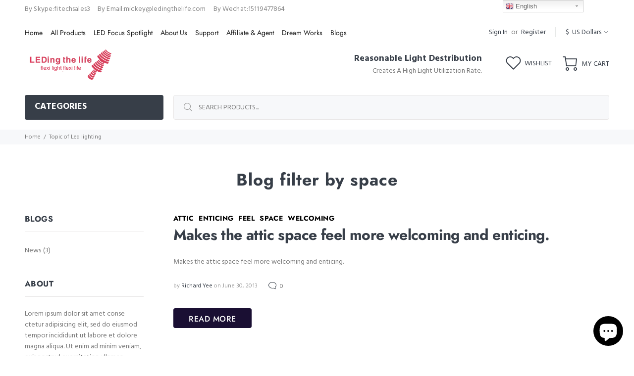

--- FILE ---
content_type: text/html; charset=utf-8
request_url: https://www.ledingthelife.com/blogs/leding-topic/tagged/space
body_size: 40476
content:
<!doctype html>
<!--[if IE 9]> <html class="ie9 no-js" lang="en"> <![endif]-->
<!--[if (gt IE 9)|!(IE)]><!--> <html class="no-js" lang="en"> <!--<![endif]-->
<head>
  <!-- v1.3.0 Wokiee -->
  <!-- Basic page needs ================================================== -->
  <meta charset="utf-8">
  <!--[if IE]><meta http-equiv="X-UA-Compatible" content="IE=edge,chrome=1"><![endif]-->
  <meta name="viewport" content="width=device-width,initial-scale=1">
  <meta name="theme-color" content="#000000">
  <meta name="keywords" content="Shopify Template" />
  <meta name="author" content="p-themes">
  <link rel="canonical" href="https://www.ledingthelife.com/blogs/leding-topic/tagged/space"><link rel="shortcut icon" href="//www.ledingthelife.com/cdn/shop/t/11/assets/favicon.png?v=9752582270947542101557124029" type="image/x-icon" /><!-- Title and description ================================================== --><title>Topic of Led lighting
&ndash; Tagged &quot;space&quot;&ndash; LEDing the life online shop,LED focus spotlight
</title><!-- Social meta ================================================== --><!-- /snippets/social-meta-tags.liquid -->
<meta property="og:site_name" content="LEDing the life online shop,LED focus spotlight">
<meta property="og:url" content="https://www.ledingthelife.com/blogs/leding-topic/tagged/space">
<meta property="og:title" content="Topic of Led lighting">
<meta property="og:type" content="website">
<meta property="og:description" content="We are the specialist of the LED focus spotlight,LED track light for home decoration lighting,coffee bar lighting,Museum lighting and so on">

<meta name="twitter:card" content="summary_large_image">
<meta name="twitter:title" content="Topic of Led lighting">
<meta name="twitter:description" content="We are the specialist of the LED focus spotlight,LED track light for home decoration lighting,coffee bar lighting,Museum lighting and so on">
<!-- Helpers ================================================== -->

  <!-- CSS ================================================== -->
  <link href="https://fonts.googleapis.com/css?family=Hind:100,200,300,400,500,600,700,800,900" rel="stylesheet">
<link href="//www.ledingthelife.com/cdn/shop/t/11/assets/theme.css?v=32709892971886600761759252091" rel="stylesheet" type="text/css" media="all" />


<script src="//www.ledingthelife.com/cdn/shop/t/11/assets/jquery.min.js?v=146653844047132007351556986528"></script>
  
  <!-- Header hook for plugins ================================================== -->
  <script>window.performance && window.performance.mark && window.performance.mark('shopify.content_for_header.start');</script><meta id="shopify-digital-wallet" name="shopify-digital-wallet" content="/1984642/digital_wallets/dialog">
<meta name="shopify-checkout-api-token" content="f0c6ed532f0d7c8cf354a2fb08dd9a9a">
<meta id="in-context-paypal-metadata" data-shop-id="1984642" data-venmo-supported="true" data-environment="production" data-locale="en_US" data-paypal-v4="true" data-currency="USD">
<link rel="alternate" type="application/atom+xml" title="Feed" href="http://feedproxy.google.com/ledingtopic" />
<script async="async" src="/checkouts/internal/preloads.js?locale=en-US"></script>
<script id="shopify-features" type="application/json">{"accessToken":"f0c6ed532f0d7c8cf354a2fb08dd9a9a","betas":["rich-media-storefront-analytics"],"domain":"www.ledingthelife.com","predictiveSearch":true,"shopId":1984642,"locale":"en"}</script>
<script>var Shopify = Shopify || {};
Shopify.shop = "leding-the-life.myshopify.com";
Shopify.locale = "en";
Shopify.currency = {"active":"USD","rate":"1.0"};
Shopify.country = "US";
Shopify.theme = {"name":"LEDINGTHELIFE THEME","id":20412334133,"schema_name":"Wokiee","schema_version":"1.3.0","theme_store_id":null,"role":"main"};
Shopify.theme.handle = "null";
Shopify.theme.style = {"id":null,"handle":null};
Shopify.cdnHost = "www.ledingthelife.com/cdn";
Shopify.routes = Shopify.routes || {};
Shopify.routes.root = "/";</script>
<script type="module">!function(o){(o.Shopify=o.Shopify||{}).modules=!0}(window);</script>
<script>!function(o){function n(){var o=[];function n(){o.push(Array.prototype.slice.apply(arguments))}return n.q=o,n}var t=o.Shopify=o.Shopify||{};t.loadFeatures=n(),t.autoloadFeatures=n()}(window);</script>
<script id="shop-js-analytics" type="application/json">{"pageType":"blog"}</script>
<script defer="defer" async type="module" src="//www.ledingthelife.com/cdn/shopifycloud/shop-js/modules/v2/client.init-shop-cart-sync_C5BV16lS.en.esm.js"></script>
<script defer="defer" async type="module" src="//www.ledingthelife.com/cdn/shopifycloud/shop-js/modules/v2/chunk.common_CygWptCX.esm.js"></script>
<script type="module">
  await import("//www.ledingthelife.com/cdn/shopifycloud/shop-js/modules/v2/client.init-shop-cart-sync_C5BV16lS.en.esm.js");
await import("//www.ledingthelife.com/cdn/shopifycloud/shop-js/modules/v2/chunk.common_CygWptCX.esm.js");

  window.Shopify.SignInWithShop?.initShopCartSync?.({"fedCMEnabled":true,"windoidEnabled":true});

</script>
<script>(function() {
  var isLoaded = false;
  function asyncLoad() {
    if (isLoaded) return;
    isLoaded = true;
    var urls = ["https:\/\/gtranslate.io\/shopify\/gtranslate.js?shop=leding-the-life.myshopify.com"];
    for (var i = 0; i < urls.length; i++) {
      var s = document.createElement('script');
      s.type = 'text/javascript';
      s.async = true;
      s.src = urls[i];
      var x = document.getElementsByTagName('script')[0];
      x.parentNode.insertBefore(s, x);
    }
  };
  if(window.attachEvent) {
    window.attachEvent('onload', asyncLoad);
  } else {
    window.addEventListener('load', asyncLoad, false);
  }
})();</script>
<script id="__st">var __st={"a":1984642,"offset":-36000,"reqid":"bdcbaa7e-3b7a-482b-9b70-ffefa9ffbf7b-1768815436","pageurl":"www.ledingthelife.com\/blogs\/leding-topic\/tagged\/space","s":"blogs-2340038","u":"2ff3fb28b072","p":"blog","rtyp":"blog","rid":2340038};</script>
<script>window.ShopifyPaypalV4VisibilityTracking = true;</script>
<script id="captcha-bootstrap">!function(){'use strict';const t='contact',e='account',n='new_comment',o=[[t,t],['blogs',n],['comments',n],[t,'customer']],c=[[e,'customer_login'],[e,'guest_login'],[e,'recover_customer_password'],[e,'create_customer']],r=t=>t.map((([t,e])=>`form[action*='/${t}']:not([data-nocaptcha='true']) input[name='form_type'][value='${e}']`)).join(','),a=t=>()=>t?[...document.querySelectorAll(t)].map((t=>t.form)):[];function s(){const t=[...o],e=r(t);return a(e)}const i='password',u='form_key',d=['recaptcha-v3-token','g-recaptcha-response','h-captcha-response',i],f=()=>{try{return window.sessionStorage}catch{return}},m='__shopify_v',_=t=>t.elements[u];function p(t,e,n=!1){try{const o=window.sessionStorage,c=JSON.parse(o.getItem(e)),{data:r}=function(t){const{data:e,action:n}=t;return t[m]||n?{data:e,action:n}:{data:t,action:n}}(c);for(const[e,n]of Object.entries(r))t.elements[e]&&(t.elements[e].value=n);n&&o.removeItem(e)}catch(o){console.error('form repopulation failed',{error:o})}}const l='form_type',E='cptcha';function T(t){t.dataset[E]=!0}const w=window,h=w.document,L='Shopify',v='ce_forms',y='captcha';let A=!1;((t,e)=>{const n=(g='f06e6c50-85a8-45c8-87d0-21a2b65856fe',I='https://cdn.shopify.com/shopifycloud/storefront-forms-hcaptcha/ce_storefront_forms_captcha_hcaptcha.v1.5.2.iife.js',D={infoText:'Protected by hCaptcha',privacyText:'Privacy',termsText:'Terms'},(t,e,n)=>{const o=w[L][v],c=o.bindForm;if(c)return c(t,g,e,D).then(n);var r;o.q.push([[t,g,e,D],n]),r=I,A||(h.body.append(Object.assign(h.createElement('script'),{id:'captcha-provider',async:!0,src:r})),A=!0)});var g,I,D;w[L]=w[L]||{},w[L][v]=w[L][v]||{},w[L][v].q=[],w[L][y]=w[L][y]||{},w[L][y].protect=function(t,e){n(t,void 0,e),T(t)},Object.freeze(w[L][y]),function(t,e,n,w,h,L){const[v,y,A,g]=function(t,e,n){const i=e?o:[],u=t?c:[],d=[...i,...u],f=r(d),m=r(i),_=r(d.filter((([t,e])=>n.includes(e))));return[a(f),a(m),a(_),s()]}(w,h,L),I=t=>{const e=t.target;return e instanceof HTMLFormElement?e:e&&e.form},D=t=>v().includes(t);t.addEventListener('submit',(t=>{const e=I(t);if(!e)return;const n=D(e)&&!e.dataset.hcaptchaBound&&!e.dataset.recaptchaBound,o=_(e),c=g().includes(e)&&(!o||!o.value);(n||c)&&t.preventDefault(),c&&!n&&(function(t){try{if(!f())return;!function(t){const e=f();if(!e)return;const n=_(t);if(!n)return;const o=n.value;o&&e.removeItem(o)}(t);const e=Array.from(Array(32),(()=>Math.random().toString(36)[2])).join('');!function(t,e){_(t)||t.append(Object.assign(document.createElement('input'),{type:'hidden',name:u})),t.elements[u].value=e}(t,e),function(t,e){const n=f();if(!n)return;const o=[...t.querySelectorAll(`input[type='${i}']`)].map((({name:t})=>t)),c=[...d,...o],r={};for(const[a,s]of new FormData(t).entries())c.includes(a)||(r[a]=s);n.setItem(e,JSON.stringify({[m]:1,action:t.action,data:r}))}(t,e)}catch(e){console.error('failed to persist form',e)}}(e),e.submit())}));const S=(t,e)=>{t&&!t.dataset[E]&&(n(t,e.some((e=>e===t))),T(t))};for(const o of['focusin','change'])t.addEventListener(o,(t=>{const e=I(t);D(e)&&S(e,y())}));const B=e.get('form_key'),M=e.get(l),P=B&&M;t.addEventListener('DOMContentLoaded',(()=>{const t=y();if(P)for(const e of t)e.elements[l].value===M&&p(e,B);[...new Set([...A(),...v().filter((t=>'true'===t.dataset.shopifyCaptcha))])].forEach((e=>S(e,t)))}))}(h,new URLSearchParams(w.location.search),n,t,e,['guest_login'])})(!0,!0)}();</script>
<script integrity="sha256-4kQ18oKyAcykRKYeNunJcIwy7WH5gtpwJnB7kiuLZ1E=" data-source-attribution="shopify.loadfeatures" defer="defer" src="//www.ledingthelife.com/cdn/shopifycloud/storefront/assets/storefront/load_feature-a0a9edcb.js" crossorigin="anonymous"></script>
<script data-source-attribution="shopify.dynamic_checkout.dynamic.init">var Shopify=Shopify||{};Shopify.PaymentButton=Shopify.PaymentButton||{isStorefrontPortableWallets:!0,init:function(){window.Shopify.PaymentButton.init=function(){};var t=document.createElement("script");t.src="https://www.ledingthelife.com/cdn/shopifycloud/portable-wallets/latest/portable-wallets.en.js",t.type="module",document.head.appendChild(t)}};
</script>
<script data-source-attribution="shopify.dynamic_checkout.buyer_consent">
  function portableWalletsHideBuyerConsent(e){var t=document.getElementById("shopify-buyer-consent"),n=document.getElementById("shopify-subscription-policy-button");t&&n&&(t.classList.add("hidden"),t.setAttribute("aria-hidden","true"),n.removeEventListener("click",e))}function portableWalletsShowBuyerConsent(e){var t=document.getElementById("shopify-buyer-consent"),n=document.getElementById("shopify-subscription-policy-button");t&&n&&(t.classList.remove("hidden"),t.removeAttribute("aria-hidden"),n.addEventListener("click",e))}window.Shopify?.PaymentButton&&(window.Shopify.PaymentButton.hideBuyerConsent=portableWalletsHideBuyerConsent,window.Shopify.PaymentButton.showBuyerConsent=portableWalletsShowBuyerConsent);
</script>
<script data-source-attribution="shopify.dynamic_checkout.cart.bootstrap">document.addEventListener("DOMContentLoaded",(function(){function t(){return document.querySelector("shopify-accelerated-checkout-cart, shopify-accelerated-checkout")}if(t())Shopify.PaymentButton.init();else{new MutationObserver((function(e,n){t()&&(Shopify.PaymentButton.init(),n.disconnect())})).observe(document.body,{childList:!0,subtree:!0})}}));
</script>
<link id="shopify-accelerated-checkout-styles" rel="stylesheet" media="screen" href="https://www.ledingthelife.com/cdn/shopifycloud/portable-wallets/latest/accelerated-checkout-backwards-compat.css" crossorigin="anonymous">
<style id="shopify-accelerated-checkout-cart">
        #shopify-buyer-consent {
  margin-top: 1em;
  display: inline-block;
  width: 100%;
}

#shopify-buyer-consent.hidden {
  display: none;
}

#shopify-subscription-policy-button {
  background: none;
  border: none;
  padding: 0;
  text-decoration: underline;
  font-size: inherit;
  cursor: pointer;
}

#shopify-subscription-policy-button::before {
  box-shadow: none;
}

      </style>
<link rel="stylesheet" media="screen" href="//www.ledingthelife.com/cdn/shop/t/11/compiled_assets/styles.css?v=1768">
<script id="sections-script" data-sections="promo-fixed" defer="defer" src="//www.ledingthelife.com/cdn/shop/t/11/compiled_assets/scripts.js?v=1768"></script>
<script>window.performance && window.performance.mark && window.performance.mark('shopify.content_for_header.end');</script>
  <!-- /Header hook for plugins ================================================== --><meta name="google-site-verification" content="mj0E7QAQok0d5hAh8WZ3WJb-_FKZe24YZo4sYHsAC64" />
  <script type="application/ld+json">
{
  "@context": "https://schema.org",
  "@type": "FAQPage",
  "mainEntity": [
    {
      "@type": "Question",
      "name": "What is LEDing The Life and what do you offer?",
      "acceptedAnswer": {
        "@type": "Answer",
        "text": "LEDing The Life offers high-quality LED lighting solutions, including residential, commercial, and custom lighting designs that transform spaces."
      }
    },
    {
      "@type": "Question",
      "name": "How can I order LED lights from LEDing The Life?",
      "acceptedAnswer": {
        "@type": "Answer",
        "text": "You can order LED lights directly from the website by browsing our collections and selecting the products that fit your needs. We offer easy online purchasing."
      }
    },
    {
      "@type": "Question",
      "name": "Does LEDing The Life offer custom lighting solutions?",
      "acceptedAnswer": {
        "@type": "Answer",
        "text": "Yes, LEDing The Life provides custom lighting designs for both residential and commercial spaces. We work with you to create lighting that fits your unique needs."
      }
    },
    {
      "@type": "Question",
      "name": "Are the lighting products from LEDing The Life energy-efficient?",
      "acceptedAnswer": {
        "@type": "Answer",
        "text": "Yes, all lighting products from LEDing The Life are designed to be energy-efficient, helping you save on electricity costs while providing optimal lighting performance."
      }
    },
    {
      "@type": "Question",
      "name": "What types of LED lighting does LEDing The Life offer?",
      "acceptedAnswer": {
        "@type": "Answer",
        "text": "LEDing The Life offers a wide range of LED lighting, including ceiling lights, track lights, pendant lights, recessed lighting, and custom solutions for any space."
      }
    },
    {
      "@type": "Question",
      "name": "Is LEDing The Life’s lighting suitable for both home and business use?",
      "acceptedAnswer": {
        "@type": "Answer",
        "text": "Yes, LEDing The Life provides lighting solutions suitable for both residential and commercial spaces, from home décor to office and retail lighting."
      }
    },
    {
      "@type": "Question",
      "name": "Can I find LED light fixtures for my home on LEDing The Life?",
      "acceptedAnswer": {
        "@type": "Answer",
        "text": "Yes, LEDing The Life has an extensive collection of LED light fixtures for homes, including lighting for living rooms, kitchens, bathrooms, and outdoor spaces."
      }
    },
    {
      "@type": "Question",
      "name": "Does LEDing The Life offer installation services for their products?",
      "acceptedAnswer": {
        "@type": "Answer",
        "text": "Currently, LEDing The Life does not offer installation services directly, but we provide detailed product information and support for DIY installations."
      }
    },
    {
      "@type": "Question",
      "name": "Are LEDing The Life’s lights compatible with smart home systems?",
      "acceptedAnswer": {
        "@type": "Answer",
        "text": "Yes, many of LEDing The Life’s lights are compatible with smart home systems like Amazon Alexa, Google Home, and other smart devices for enhanced control."
      }
    },
    {
      "@type": "Question",
      "name": "How do I know if LEDing The Life’s lights are the right fit for my space?",
      "acceptedAnswer": {
        "@type": "Answer",
        "text": "LEDing The Life offers a variety of lighting options that can fit different room sizes and décor styles. Our product pages provide helpful specifications and guidelines to assist with selection."
      }
    },
    {
      "@type": "Question",
      "name": "Can I return products bought from LEDing The Life?",
      "acceptedAnswer": {
        "@type": "Answer",
        "text": "Yes, LEDing The Life has a return policy. Please refer to our returns page for details on how to return products and request refunds."
      }
    },
    {
      "@type": "Question",
      "name": "What is the warranty on lighting products from LEDing The Life?",
      "acceptedAnswer": {
        "@type": "Answer",
        "text": "LEDing The Life offers warranties on various lighting products. The warranty period varies by product, and details are available on the product pages."
      }
    },
    {
      "@type": "Question",
      "name": "How can I contact LEDing The Life for customer support?",
      "acceptedAnswer": {
        "@type": "Answer",
        "text": "You can contact LEDing The Life customer support through our website’s contact form or by emailing us directly at support@ledingthelife.com."
      }
    },
    {
      "@type": "Question",
      "name": "Does LEDing The Life provide lighting for outdoor spaces?",
      "acceptedAnswer": {
        "@type": "Answer",
        "text": "Yes, LEDing The Life offers a selection of outdoor lighting solutions, including garden lights, pathway lights, and outdoor spotlights for all your exterior lighting needs."
      }
    },
    {
      "@type": "Question",
      "name": "Can I buy LED lighting in bulk from LEDing The Life for my business?",
      "acceptedAnswer": {
        "@type": "Answer",
        "text": "Yes, LEDing The Life offers bulk purchasing options for businesses. Contact us directly for bulk pricing and customized lighting solutions."
      }
    },
    {
      "@type": "Question",
      "name": "How long does delivery take from LEDing The Life?",
      "acceptedAnswer": {
        "@type": "Answer",
        "text": "Delivery times vary depending on the product and location, but most orders from LEDing The Life are shipped within 2-5 business days."
      }
    },
    {
      "@type": "Question",
      "name": "Are LEDing The Life’s lights dimmable?",
      "acceptedAnswer": {
        "@type": "Answer",
        "text": "Yes, many of LEDing The Life’s lights are dimmable. Be sure to check the product specifications for details on dimming compatibility."
      }
    },
    {
      "@type": "Question",
      "name": "Does LEDing The Life offer lighting for specific rooms like kitchens or bathrooms?",
      "acceptedAnswer": {
        "@type": "Answer",
        "text": "Yes, LEDing The Life offers specialized lighting solutions for kitchens, bathrooms, and all other rooms in your home or business."
      }
    },
    {
      "@type": "Question",
      "name": "Are the lighting products from LEDing The Life eco-friendly?",
      "acceptedAnswer": {
        "@type": "Answer",
        "text": "Yes, LEDing The Life’s lighting solutions are energy-efficient and environmentally friendly, helping you reduce your carbon footprint while illuminating your space."
      }
    },
    {
      "@type": "Question",
      "name": "Can I find LEDing The Life lighting for my office?",
      "acceptedAnswer": {
        "@type": "Answer",
        "text": "Yes, LEDing The Life offers a range of lighting solutions perfect for office environments, providing bright, energy-efficient lighting to enhance productivity."
      }
    }
  ]
}
</script>
<script src="https://cdn.shopify.com/extensions/7bc9bb47-adfa-4267-963e-cadee5096caf/inbox-1252/assets/inbox-chat-loader.js" type="text/javascript" defer="defer"></script>
<link href="https://monorail-edge.shopifysvc.com" rel="dns-prefetch">
<script>(function(){if ("sendBeacon" in navigator && "performance" in window) {try {var session_token_from_headers = performance.getEntriesByType('navigation')[0].serverTiming.find(x => x.name == '_s').description;} catch {var session_token_from_headers = undefined;}var session_cookie_matches = document.cookie.match(/_shopify_s=([^;]*)/);var session_token_from_cookie = session_cookie_matches && session_cookie_matches.length === 2 ? session_cookie_matches[1] : "";var session_token = session_token_from_headers || session_token_from_cookie || "";function handle_abandonment_event(e) {var entries = performance.getEntries().filter(function(entry) {return /monorail-edge.shopifysvc.com/.test(entry.name);});if (!window.abandonment_tracked && entries.length === 0) {window.abandonment_tracked = true;var currentMs = Date.now();var navigation_start = performance.timing.navigationStart;var payload = {shop_id: 1984642,url: window.location.href,navigation_start,duration: currentMs - navigation_start,session_token,page_type: "blog"};window.navigator.sendBeacon("https://monorail-edge.shopifysvc.com/v1/produce", JSON.stringify({schema_id: "online_store_buyer_site_abandonment/1.1",payload: payload,metadata: {event_created_at_ms: currentMs,event_sent_at_ms: currentMs}}));}}window.addEventListener('pagehide', handle_abandonment_event);}}());</script>
<script id="web-pixels-manager-setup">(function e(e,d,r,n,o){if(void 0===o&&(o={}),!Boolean(null===(a=null===(i=window.Shopify)||void 0===i?void 0:i.analytics)||void 0===a?void 0:a.replayQueue)){var i,a;window.Shopify=window.Shopify||{};var t=window.Shopify;t.analytics=t.analytics||{};var s=t.analytics;s.replayQueue=[],s.publish=function(e,d,r){return s.replayQueue.push([e,d,r]),!0};try{self.performance.mark("wpm:start")}catch(e){}var l=function(){var e={modern:/Edge?\/(1{2}[4-9]|1[2-9]\d|[2-9]\d{2}|\d{4,})\.\d+(\.\d+|)|Firefox\/(1{2}[4-9]|1[2-9]\d|[2-9]\d{2}|\d{4,})\.\d+(\.\d+|)|Chrom(ium|e)\/(9{2}|\d{3,})\.\d+(\.\d+|)|(Maci|X1{2}).+ Version\/(15\.\d+|(1[6-9]|[2-9]\d|\d{3,})\.\d+)([,.]\d+|)( \(\w+\)|)( Mobile\/\w+|) Safari\/|Chrome.+OPR\/(9{2}|\d{3,})\.\d+\.\d+|(CPU[ +]OS|iPhone[ +]OS|CPU[ +]iPhone|CPU IPhone OS|CPU iPad OS)[ +]+(15[._]\d+|(1[6-9]|[2-9]\d|\d{3,})[._]\d+)([._]\d+|)|Android:?[ /-](13[3-9]|1[4-9]\d|[2-9]\d{2}|\d{4,})(\.\d+|)(\.\d+|)|Android.+Firefox\/(13[5-9]|1[4-9]\d|[2-9]\d{2}|\d{4,})\.\d+(\.\d+|)|Android.+Chrom(ium|e)\/(13[3-9]|1[4-9]\d|[2-9]\d{2}|\d{4,})\.\d+(\.\d+|)|SamsungBrowser\/([2-9]\d|\d{3,})\.\d+/,legacy:/Edge?\/(1[6-9]|[2-9]\d|\d{3,})\.\d+(\.\d+|)|Firefox\/(5[4-9]|[6-9]\d|\d{3,})\.\d+(\.\d+|)|Chrom(ium|e)\/(5[1-9]|[6-9]\d|\d{3,})\.\d+(\.\d+|)([\d.]+$|.*Safari\/(?![\d.]+ Edge\/[\d.]+$))|(Maci|X1{2}).+ Version\/(10\.\d+|(1[1-9]|[2-9]\d|\d{3,})\.\d+)([,.]\d+|)( \(\w+\)|)( Mobile\/\w+|) Safari\/|Chrome.+OPR\/(3[89]|[4-9]\d|\d{3,})\.\d+\.\d+|(CPU[ +]OS|iPhone[ +]OS|CPU[ +]iPhone|CPU IPhone OS|CPU iPad OS)[ +]+(10[._]\d+|(1[1-9]|[2-9]\d|\d{3,})[._]\d+)([._]\d+|)|Android:?[ /-](13[3-9]|1[4-9]\d|[2-9]\d{2}|\d{4,})(\.\d+|)(\.\d+|)|Mobile Safari.+OPR\/([89]\d|\d{3,})\.\d+\.\d+|Android.+Firefox\/(13[5-9]|1[4-9]\d|[2-9]\d{2}|\d{4,})\.\d+(\.\d+|)|Android.+Chrom(ium|e)\/(13[3-9]|1[4-9]\d|[2-9]\d{2}|\d{4,})\.\d+(\.\d+|)|Android.+(UC? ?Browser|UCWEB|U3)[ /]?(15\.([5-9]|\d{2,})|(1[6-9]|[2-9]\d|\d{3,})\.\d+)\.\d+|SamsungBrowser\/(5\.\d+|([6-9]|\d{2,})\.\d+)|Android.+MQ{2}Browser\/(14(\.(9|\d{2,})|)|(1[5-9]|[2-9]\d|\d{3,})(\.\d+|))(\.\d+|)|K[Aa][Ii]OS\/(3\.\d+|([4-9]|\d{2,})\.\d+)(\.\d+|)/},d=e.modern,r=e.legacy,n=navigator.userAgent;return n.match(d)?"modern":n.match(r)?"legacy":"unknown"}(),u="modern"===l?"modern":"legacy",c=(null!=n?n:{modern:"",legacy:""})[u],f=function(e){return[e.baseUrl,"/wpm","/b",e.hashVersion,"modern"===e.buildTarget?"m":"l",".js"].join("")}({baseUrl:d,hashVersion:r,buildTarget:u}),m=function(e){var d=e.version,r=e.bundleTarget,n=e.surface,o=e.pageUrl,i=e.monorailEndpoint;return{emit:function(e){var a=e.status,t=e.errorMsg,s=(new Date).getTime(),l=JSON.stringify({metadata:{event_sent_at_ms:s},events:[{schema_id:"web_pixels_manager_load/3.1",payload:{version:d,bundle_target:r,page_url:o,status:a,surface:n,error_msg:t},metadata:{event_created_at_ms:s}}]});if(!i)return console&&console.warn&&console.warn("[Web Pixels Manager] No Monorail endpoint provided, skipping logging."),!1;try{return self.navigator.sendBeacon.bind(self.navigator)(i,l)}catch(e){}var u=new XMLHttpRequest;try{return u.open("POST",i,!0),u.setRequestHeader("Content-Type","text/plain"),u.send(l),!0}catch(e){return console&&console.warn&&console.warn("[Web Pixels Manager] Got an unhandled error while logging to Monorail."),!1}}}}({version:r,bundleTarget:l,surface:e.surface,pageUrl:self.location.href,monorailEndpoint:e.monorailEndpoint});try{o.browserTarget=l,function(e){var d=e.src,r=e.async,n=void 0===r||r,o=e.onload,i=e.onerror,a=e.sri,t=e.scriptDataAttributes,s=void 0===t?{}:t,l=document.createElement("script"),u=document.querySelector("head"),c=document.querySelector("body");if(l.async=n,l.src=d,a&&(l.integrity=a,l.crossOrigin="anonymous"),s)for(var f in s)if(Object.prototype.hasOwnProperty.call(s,f))try{l.dataset[f]=s[f]}catch(e){}if(o&&l.addEventListener("load",o),i&&l.addEventListener("error",i),u)u.appendChild(l);else{if(!c)throw new Error("Did not find a head or body element to append the script");c.appendChild(l)}}({src:f,async:!0,onload:function(){if(!function(){var e,d;return Boolean(null===(d=null===(e=window.Shopify)||void 0===e?void 0:e.analytics)||void 0===d?void 0:d.initialized)}()){var d=window.webPixelsManager.init(e)||void 0;if(d){var r=window.Shopify.analytics;r.replayQueue.forEach((function(e){var r=e[0],n=e[1],o=e[2];d.publishCustomEvent(r,n,o)})),r.replayQueue=[],r.publish=d.publishCustomEvent,r.visitor=d.visitor,r.initialized=!0}}},onerror:function(){return m.emit({status:"failed",errorMsg:"".concat(f," has failed to load")})},sri:function(e){var d=/^sha384-[A-Za-z0-9+/=]+$/;return"string"==typeof e&&d.test(e)}(c)?c:"",scriptDataAttributes:o}),m.emit({status:"loading"})}catch(e){m.emit({status:"failed",errorMsg:(null==e?void 0:e.message)||"Unknown error"})}}})({shopId: 1984642,storefrontBaseUrl: "https://www.ledingthelife.com",extensionsBaseUrl: "https://extensions.shopifycdn.com/cdn/shopifycloud/web-pixels-manager",monorailEndpoint: "https://monorail-edge.shopifysvc.com/unstable/produce_batch",surface: "storefront-renderer",enabledBetaFlags: ["2dca8a86"],webPixelsConfigList: [{"id":"70877318","eventPayloadVersion":"v1","runtimeContext":"LAX","scriptVersion":"1","type":"CUSTOM","privacyPurposes":["ANALYTICS"],"name":"Google Analytics tag (migrated)"},{"id":"shopify-app-pixel","configuration":"{}","eventPayloadVersion":"v1","runtimeContext":"STRICT","scriptVersion":"0450","apiClientId":"shopify-pixel","type":"APP","privacyPurposes":["ANALYTICS","MARKETING"]},{"id":"shopify-custom-pixel","eventPayloadVersion":"v1","runtimeContext":"LAX","scriptVersion":"0450","apiClientId":"shopify-pixel","type":"CUSTOM","privacyPurposes":["ANALYTICS","MARKETING"]}],isMerchantRequest: false,initData: {"shop":{"name":"LEDing the life online shop,LED focus spotlight","paymentSettings":{"currencyCode":"USD"},"myshopifyDomain":"leding-the-life.myshopify.com","countryCode":"US","storefrontUrl":"https:\/\/www.ledingthelife.com"},"customer":null,"cart":null,"checkout":null,"productVariants":[],"purchasingCompany":null},},"https://www.ledingthelife.com/cdn","fcfee988w5aeb613cpc8e4bc33m6693e112",{"modern":"","legacy":""},{"shopId":"1984642","storefrontBaseUrl":"https:\/\/www.ledingthelife.com","extensionBaseUrl":"https:\/\/extensions.shopifycdn.com\/cdn\/shopifycloud\/web-pixels-manager","surface":"storefront-renderer","enabledBetaFlags":"[\"2dca8a86\"]","isMerchantRequest":"false","hashVersion":"fcfee988w5aeb613cpc8e4bc33m6693e112","publish":"custom","events":"[[\"page_viewed\",{}]]"});</script><script>
  window.ShopifyAnalytics = window.ShopifyAnalytics || {};
  window.ShopifyAnalytics.meta = window.ShopifyAnalytics.meta || {};
  window.ShopifyAnalytics.meta.currency = 'USD';
  var meta = {"page":{"pageType":"blog","resourceType":"blog","resourceId":2340038,"requestId":"bdcbaa7e-3b7a-482b-9b70-ffefa9ffbf7b-1768815436"}};
  for (var attr in meta) {
    window.ShopifyAnalytics.meta[attr] = meta[attr];
  }
</script>
<script class="analytics">
  (function () {
    var customDocumentWrite = function(content) {
      var jquery = null;

      if (window.jQuery) {
        jquery = window.jQuery;
      } else if (window.Checkout && window.Checkout.$) {
        jquery = window.Checkout.$;
      }

      if (jquery) {
        jquery('body').append(content);
      }
    };

    var hasLoggedConversion = function(token) {
      if (token) {
        return document.cookie.indexOf('loggedConversion=' + token) !== -1;
      }
      return false;
    }

    var setCookieIfConversion = function(token) {
      if (token) {
        var twoMonthsFromNow = new Date(Date.now());
        twoMonthsFromNow.setMonth(twoMonthsFromNow.getMonth() + 2);

        document.cookie = 'loggedConversion=' + token + '; expires=' + twoMonthsFromNow;
      }
    }

    var trekkie = window.ShopifyAnalytics.lib = window.trekkie = window.trekkie || [];
    if (trekkie.integrations) {
      return;
    }
    trekkie.methods = [
      'identify',
      'page',
      'ready',
      'track',
      'trackForm',
      'trackLink'
    ];
    trekkie.factory = function(method) {
      return function() {
        var args = Array.prototype.slice.call(arguments);
        args.unshift(method);
        trekkie.push(args);
        return trekkie;
      };
    };
    for (var i = 0; i < trekkie.methods.length; i++) {
      var key = trekkie.methods[i];
      trekkie[key] = trekkie.factory(key);
    }
    trekkie.load = function(config) {
      trekkie.config = config || {};
      trekkie.config.initialDocumentCookie = document.cookie;
      var first = document.getElementsByTagName('script')[0];
      var script = document.createElement('script');
      script.type = 'text/javascript';
      script.onerror = function(e) {
        var scriptFallback = document.createElement('script');
        scriptFallback.type = 'text/javascript';
        scriptFallback.onerror = function(error) {
                var Monorail = {
      produce: function produce(monorailDomain, schemaId, payload) {
        var currentMs = new Date().getTime();
        var event = {
          schema_id: schemaId,
          payload: payload,
          metadata: {
            event_created_at_ms: currentMs,
            event_sent_at_ms: currentMs
          }
        };
        return Monorail.sendRequest("https://" + monorailDomain + "/v1/produce", JSON.stringify(event));
      },
      sendRequest: function sendRequest(endpointUrl, payload) {
        // Try the sendBeacon API
        if (window && window.navigator && typeof window.navigator.sendBeacon === 'function' && typeof window.Blob === 'function' && !Monorail.isIos12()) {
          var blobData = new window.Blob([payload], {
            type: 'text/plain'
          });

          if (window.navigator.sendBeacon(endpointUrl, blobData)) {
            return true;
          } // sendBeacon was not successful

        } // XHR beacon

        var xhr = new XMLHttpRequest();

        try {
          xhr.open('POST', endpointUrl);
          xhr.setRequestHeader('Content-Type', 'text/plain');
          xhr.send(payload);
        } catch (e) {
          console.log(e);
        }

        return false;
      },
      isIos12: function isIos12() {
        return window.navigator.userAgent.lastIndexOf('iPhone; CPU iPhone OS 12_') !== -1 || window.navigator.userAgent.lastIndexOf('iPad; CPU OS 12_') !== -1;
      }
    };
    Monorail.produce('monorail-edge.shopifysvc.com',
      'trekkie_storefront_load_errors/1.1',
      {shop_id: 1984642,
      theme_id: 20412334133,
      app_name: "storefront",
      context_url: window.location.href,
      source_url: "//www.ledingthelife.com/cdn/s/trekkie.storefront.cd680fe47e6c39ca5d5df5f0a32d569bc48c0f27.min.js"});

        };
        scriptFallback.async = true;
        scriptFallback.src = '//www.ledingthelife.com/cdn/s/trekkie.storefront.cd680fe47e6c39ca5d5df5f0a32d569bc48c0f27.min.js';
        first.parentNode.insertBefore(scriptFallback, first);
      };
      script.async = true;
      script.src = '//www.ledingthelife.com/cdn/s/trekkie.storefront.cd680fe47e6c39ca5d5df5f0a32d569bc48c0f27.min.js';
      first.parentNode.insertBefore(script, first);
    };
    trekkie.load(
      {"Trekkie":{"appName":"storefront","development":false,"defaultAttributes":{"shopId":1984642,"isMerchantRequest":null,"themeId":20412334133,"themeCityHash":"4518824346691956676","contentLanguage":"en","currency":"USD","eventMetadataId":"439d3d25-fa83-4954-8cbf-44551df9f50a"},"isServerSideCookieWritingEnabled":true,"monorailRegion":"shop_domain","enabledBetaFlags":["65f19447"]},"Session Attribution":{},"S2S":{"facebookCapiEnabled":false,"source":"trekkie-storefront-renderer","apiClientId":580111}}
    );

    var loaded = false;
    trekkie.ready(function() {
      if (loaded) return;
      loaded = true;

      window.ShopifyAnalytics.lib = window.trekkie;

      var originalDocumentWrite = document.write;
      document.write = customDocumentWrite;
      try { window.ShopifyAnalytics.merchantGoogleAnalytics.call(this); } catch(error) {};
      document.write = originalDocumentWrite;

      window.ShopifyAnalytics.lib.page(null,{"pageType":"blog","resourceType":"blog","resourceId":2340038,"requestId":"bdcbaa7e-3b7a-482b-9b70-ffefa9ffbf7b-1768815436","shopifyEmitted":true});

      var match = window.location.pathname.match(/checkouts\/(.+)\/(thank_you|post_purchase)/)
      var token = match? match[1]: undefined;
      if (!hasLoggedConversion(token)) {
        setCookieIfConversion(token);
        
      }
    });


        var eventsListenerScript = document.createElement('script');
        eventsListenerScript.async = true;
        eventsListenerScript.src = "//www.ledingthelife.com/cdn/shopifycloud/storefront/assets/shop_events_listener-3da45d37.js";
        document.getElementsByTagName('head')[0].appendChild(eventsListenerScript);

})();</script>
  <script>
  if (!window.ga || (window.ga && typeof window.ga !== 'function')) {
    window.ga = function ga() {
      (window.ga.q = window.ga.q || []).push(arguments);
      if (window.Shopify && window.Shopify.analytics && typeof window.Shopify.analytics.publish === 'function') {
        window.Shopify.analytics.publish("ga_stub_called", {}, {sendTo: "google_osp_migration"});
      }
      console.error("Shopify's Google Analytics stub called with:", Array.from(arguments), "\nSee https://help.shopify.com/manual/promoting-marketing/pixels/pixel-migration#google for more information.");
    };
    if (window.Shopify && window.Shopify.analytics && typeof window.Shopify.analytics.publish === 'function') {
      window.Shopify.analytics.publish("ga_stub_initialized", {}, {sendTo: "google_osp_migration"});
    }
  }
</script>
<script
  defer
  src="https://www.ledingthelife.com/cdn/shopifycloud/perf-kit/shopify-perf-kit-3.0.4.min.js"
  data-application="storefront-renderer"
  data-shop-id="1984642"
  data-render-region="gcp-us-central1"
  data-page-type="blog"
  data-theme-instance-id="20412334133"
  data-theme-name="Wokiee"
  data-theme-version="1.3.0"
  data-monorail-region="shop_domain"
  data-resource-timing-sampling-rate="10"
  data-shs="true"
  data-shs-beacon="true"
  data-shs-export-with-fetch="true"
  data-shs-logs-sample-rate="1"
  data-shs-beacon-endpoint="https://www.ledingthelife.com/api/collect"
></script>
</head>
<body ><div id="shopify-section-show-helper" class="shopify-section"></div><div id="shopify-section-categorie-button" class="shopify-section"></div>
<div id="shopify-section-header-template-3" class="shopify-section"><nav class="panel-menu mobile-main-menu">
  <ul><li>
      <a href="/">Home</a></li><li>
      <a href="/collections/all">All Products</a></li><li>
      <a href="#">LED Focus Spotlight</a><ul><li>
          <a href="/pages/core-technology">Core Technology</a></li><li>
          <a href="/pages/patent-technology-post">Patent Technology Post</a></li><li>
          <a href="/pages/research-and-development">Research And Development</a></li><li>
          <a href="/pages/production-quality-control">Production Quality Control</a></li><li>
          <a href="/collections/new-products">New Products</a></li></ul></li><li>
      <a href="#">About Us</a><ul><li>
          <a href="/pages/unique-selling-points">Unique Selling Points</a></li><li>
          <a href="/pages/lighting-philosophy">Lighting Philosophy</a></li><li>
          <a href="/pages/company-profile">Company Profile</a></li><li>
          <a href="/pages/contact-us">Contact us</a></li><li>
          <a href="/pages/privacy-policy">Privacy Policy</a></li></ul></li><li>
      <a href="#">Support</a><ul><li>
          <a href="/pages/accepted-forms-of-payment">Accepted Payment Term</a></li><li>
          <a href="/pages/exchange-policy">Exchange Policy</a></li><li>
          <a href="/pages/ordering-and-shipping">Ordering and Shipping</a></li><li>
          <a href="http://www.ledingthelife.com/pages/download-specification">Download Specification</a></li><li>
          <a href="/pages/faq">FAQ</a></li></ul></li><li>
      <a href="#">Affiliate & Agent</a><ul><li>
          <a href="http://affiliates.ledingthelife.com/users/main.php">Affiliate</a></li><li>
          <a href="/pages/network-sales-agent">Network Sales Agent</a></li><li>
          <a href="/pages/myenergydemark">MyEnergy(Demark)</a></li><li>
          <a href="/pages/rayoflednetherlands">RAYofLED(Netherlands)</a></li><li>
          <a href="/pages/master-distributor-exclusive-from-czech-republic">ALMICRA(Czech Republic)</a></li><li>
          <a href="/pages/master-distributor-exclusive-from-spain">BIOSPHEREFLUX(Spain)</a></li></ul></li><li>
      <a href="#">Dream Works</a><ul><li>
          <a href="/pages/leding-the-life-team">LEDing The Life Team</a></li><li>
          <a href="/pages/studio-office-space">Studio Office Space</a></li><li>
          <a href="/pages/original-works">Original Works</a></li><li>
          <a href="/pages/topic-of-museum-lighting">Topic Of Museum Lighting</a></li></ul></li><li>
      <a href="/blogs/leding-topic">Blogs</a></li></ul>
</nav><nav class="panel-menu mobile-caterorie-menu">
  <ul><li>
      <a href="/collections/track-lighting"><!--?xml version="1.0" encoding="UTF-8" standalone="no"?-->

<svg version="1.1" id="Layer_1" xmlns="http://www.w3.org/2000/svg" x="0px" y="0px" width="36px" height="36px" viewbox="0 0 36 36" enable-background="new 0 0 36 36" xmlns:xlink="http://www.w3.org/1999/xlink" xml:space="preserve">  <image id="image0" width="36" height="36" x="0" y="0" href="[data-uri]%0AAAB6JQAAgIMAAPn/AACA6QAAdTAAAOpgAAA6mAAAF2+SX8VGAAAAAmJLR0QA/4ePzL8AAAAJcEhZ%0AcwAACxMAAAsTAQCanBgAAAR3SURBVEjHjdVPbBRVHMDx73tvZnZmu9vudimlBQqKRRIShIgJUQ6C%0ABiLh5METAipHD3rRxMT/0ZuJ3ozGQJSbCYkeFCUxKiA0FSVAUqklLZRaoO2W3W53d3Zm3vPQ3bJb%0AtrTvZXcOs/PZ3+/9fm+eMACcpjbCTnWw/MJU7+VwZbFLT2IT0KWnjG3WnU9/Hj8DhgiNADSagO0A%0AiEZIUCZArpk+kD+ceFQSp4zFKq4xxF6yWL9lvmo7YWZDWAryCTBUmHWy+4J3t231gE5c7iAx5MkR%0ADrYdTx+3h+ciq0HqPQBuzEMRGgiIouQ/mVTsWYnABSoAuLThZiZ35Q/FepmUoxDRDYCkyTDYtNGK%0AbUsUAgOY6rfGYz1DqVOvXD+b+6V0xKRpBhkMijitJGjB0YoYILGqPxQoQLMew0lO7hr6cub3uSet%0AhZ6LRNTWy/gIIgpAgI1ijCIdKDyeIuQqfTjrd9dDTpMEJVb5NiEPY+NzkxQOFWJYGGw9I2ETm7lZ%0AaYiovSlkHytuKOy31sUo0B6OlXOJDjIYYsTfz5nykXJPSEY25GSaTqYTr3a+aGEQg94O91I3FsNM%0AMI113fmQLfGXkn8I0RDRRLPioTEwCxp3VF3oPpF9PBcr0EbpdOFXAzl9TBxznmiAZqpFFtVPratA%0ARMIgjBdhPgl/SO1oN/qqOC+MqWXS3wC1ABaCIhFBIxaaCCu0ckTIATGgkZgm0VehNAaPGNMkqTBO%0AiQhrLqJQ6BBpJVBIinV/0RQyGDQag4WHJs4sQ1SwIBiLbFbYrUpGNuPVrbIoVN/bGo1HEp9b3MYE%0AXpSmYs1KEUmS3K2+QpaEavUKaaWHSwwXVCQx1oyUgMDFJ6ruvGVAcyOynA3J9hIuSXulUtW6GnIo%0AFMUGbBFIQWthz8ibs1u6hW9FRHZeqbq7BolDuS7JJpBEMXFg/O3SxgSrsOlAkVV5sXBlRLX3FoEU%0A5SdH3hnfq2nFw8ImxEeW14T3QyVuoZtDFv+9MfjRtKVwEPPTp9TT8Vjs3MIFTmJx/X5IIJOTnw68%0AnEWRwMHGQ1BBY1BStNxfdEOG4kJIYNIj3w/szBPhE8cjjUtAgYA4LddMn98EkqQaoSJKjX59ZWeS%0AbjRT3MblIUKmKCAxxI/mZ5rtsHu70qpd/Odz+3tIYyPpYpIJBkmTpYyLC+cCHjyqkE7rt1ajMIRI%0APHroYYwRAiQOsb8TZ1keVP5Mbo24QYFeJKCQrOMOd1mBR8vHs75eAqq+ap1dFaboAcb4kzyakIhu%0AEsRou+J9J1CLzoaI7LjFFCEpLnCDO+xBIkmQJk7mAydYKp55KBiUO1x+xge2M801HkESI87Kb+S3%0A/pLMvVPkqEsbOfr4iwqbmSRCUKD9cuo1vcgZM3/W1EP+0ehMB2txKJFnE2vR5An8FQetrOLBsyG1%0AWFA8lPtx38ZObpKkj7UEmFtdr3Nxqf6Zb8y50PqpMNlb+aLjaU2FEEVpZvUzTv9yiG31qYGh5V93%0A9/Rh91RmtHU4+qn7Oa/fLMepjv8BenjWT1ZvmAYAAAAldEVYdGRhdGU6Y3JlYXRlADIwMTktMDUt%0AMDJUMDk6MjA6NDctMDc6MDC4ou0vAAAAJXRFWHRkYXRlOm1vZGlmeQAyMDE5LTA1LTAyVDA5OjIw%0AOjQ3LTA3OjAwyf9VkwAAAABJRU5ErkJggg==" fill="#999999"></image>
</svg><span>Track Lighting</span></a></li><li>
      <a href="/collections/monorail-lighting"><!--?xml version="1.0" encoding="UTF-8" standalone="no"?-->

<svg version="1.1" id="Layer_1" xmlns="http://www.w3.org/2000/svg" x="0px" y="0px" width="36px" height="36px" viewbox="0 0 36 36" enable-background="new 0 0 36 36" xmlns:xlink="http://www.w3.org/1999/xlink" xml:space="preserve">  <image id="image0" width="36" height="36" x="0" y="0" href="[data-uri]%0AAAB6JQAAgIMAAPn/AACA6QAAdTAAAOpgAAA6mAAAF2+SX8VGAAAABmJLR0QA/wD/AP+gvaeTAAAA%0ACXBIWXMAAAsTAAALEwEAmpwYAAAKkklEQVRYw7WXe2xc1Z3Hv+ece+698/ZkPHHG8SMm+JEYaJw0%0AwYuW1FlEoSGFtuzyBy1qC12pQdtltavtaqXVtlWFVGkpAUpLsyqolfiDulELoQ/cBhqoigMEbDel%0AseNHXo6TOI7HM3fu3Md53P1jnDQmATls+5OORnN1dO/n3O/v8b0kiiJciPHxcbw3DINjcnIMQ0PD%0AsO04+vr6cP3110NKCQAghCCKIuzfvx/r169HLl+P6RMnMTExAQDQUYTBA6/DcTyUyw6iSOH8/DxM%0AzrGqoQGFQiM6OtZmX3nl1U9QSvMGrjJs214ENS67LqVcVS6X077vV0zTnAUggzC8uIcQAkoZKKUg%0AhORnZs7cNTo28Q979/78hoXi7CqLqh8tH4gQUEoxMDCA6elpaK2htQYAKKUyLw0MfGfkD4dun5+f%0Ar6OEhM3NzeMf3dTzxQ09G4dt24brBhBCrj995vSOUql0U+B7vZB+QyrOQXWEdNKGyY3Gq3pDhmHg%0AJz/px9NP/wCGwZHL5WCaJgD4o6NjW8+fL+YJJVBK8VLZ2dDd3d35p8Oj3QfeOHjL3Ln5bhl6PXEL%0AfEXCQJUaIDQDpxrCrQoYloWqUi0fSrJYLAatI0RRBMYYOOdBOp0e9PygVWkNrTSiCPpXL/36aaL8%0AhG0aIIwhm46BMgtlX6PkuvB9B5ZpBKtbCocIw6GmxsaDVw20qB+ACGEQwHVd1NXVpQzDYJRQRBSQ%0ASsDmmsaZn0hk0jDidfB8BWkwGNw4w5R7vKEhe2TVqq59+frc65lMZqJcKqNzXRc+FBAhBABBIOQG%0A3/fucErFBwzTbuOcA1qCawZm2AhZ0sumG6ZCJU4Vy2ffjsXsl23LfrupcdWCZcVQV1cH27YgpYJU%0ACkEQLB+IEALOOXQUZcMwvE3J8J8o5E1JyyCaGxDKAKUGLMYRhCHKno/rezZ8fXhk5JG5YlFnMxnY%0AtgVKKQACpRSUUtBaL15bzNPlwFBKEekoOTj4+hPzc6e3Z+JWg5A2HNeFEwCrCqvhlCvQUQmgBiwz%0Ajlgshvb29rHcihX65VdfQxj6yzr4EqALPebSME0LUsr17747/MPpkyc3W5aNUDM0tjQf/fSNN873%0A9vbi3Llz84/u2tViWrzT83wkkymkMxmMDB/6TDaTeaHnuhtwYvoEhBJXBzQ4+PplGxhjODJ++LFz%0Ac+c3J5J1uP327Q/u3Lnzqffui3T0r7sef+zbJ46fgm2apa/s/MdvKaUGpqenYRgGNm/aiN/+7lUU%0ASwu4dDrU8rGmAqV0KdDAwEtXkouUnVJTacHBI488eqq3t/fpK53szrvufGVoeAi7Hv8uGhpXT8+c%0AOfutfH0OlDIQSkEpgc05DDAkE0lIJWGZJsqOg1QyCaoB6YulQFs/dvPlknEzev6F539fqVTXTU0d%0Afbi3tzfEleNQPr9yniBaYVsmVVLxmZkzgjEG1/Uwc/o4iFJgIEjEE3DcMrRWcBwHqUQCgR/AdVzQ%0AS++olL5sCSGw+aM3PhJF0Vt79vS3fPWr//637wOkVq5c+XakNExuoKurA2vXtqGleTWCqrOY1DV5%0AriQZIQSEkqVv6JM77rpiDjmOM/byy6/8TRCE/zIxPv7c323blslms4O33nrr4C233PJmc3PToB2L%0Az5smj4ESuFUXY2OHdaFQgF+pwik7S0p72UkdhuES+gtAvu9DKaXS6fS3O65t/99jRye2nj179ks/%0A2P29f3v2h88k8vmV+MhHbhhz3CrjBoMIBGlpWs3WrGlT42MTYIYBIsnVAwkhwDmHZVkQQkAptWRz%0AFEWIEDmxWPwXTS2tv6jPZddESm2pVL17fvXLF7s8P2w0uQHPq3S+8NPnJ1Kp9KlYLD7kVJzfRkwf%0ABDBNCBGMMTBGYRjGxeoihICQ90i2Z88etLS0QAiB7u5uFAoFcM5rjTGKlqwwDFH1vGN1dXXH7Ey2%0AXypBZmbObo8I/XkYinemjx97USl1k1Dq7wnjOyNqgICc1ToqDQ+PzDPOZp2cOyqkmHLi8XGl1LRS%0A6tQSoEqlgrm5ORw4cACu66KpqQlCCLS1tcE0TXDOwRiD1hpdXV1ob78WpYUF/Gl0DAdOnol8PzxB%0AAEgpzybqst8wqUIYCMuKxa/JZFd0e57fGkWkVWp0F0vl7smJox8ngH3i6EkwZuDdw2OvLQGilIIx%0ABtu2wTnH6dOn0d/fj76+PuzYsQP19fUIggAnTp5ER2cX7rnnHggpMXr4MIaGRzA1OekLEcCO51as%0Aal2DSnEeQTAbUEoPZ3PZwxmpkUgkYMbiKJddTEyMZ9KpVG6+ON8Sj8Ub5ubm9AfOMsMwYJomhBCI%0AxWJIJBLQWi9JfEoIMpkM1rS2IvTDc8eOHxVCiLqK4zAYXDE7DkIItNJQSkFKCSLk4n1QMrhR4pxP%0ApdIplMoLyxuuhJCLljWKIti2jfHx8dsefvjhr8/OztpSSjk1NVU2uEEAymQo0m65YmutXUIYhNRQ%0AUl7sQ5cVShTV7HC0zGl/6RvjnLNKpXJ/f3//7oWFBRKGIZRSyOfziMeTWJHLhbn6+mBNW5sZae1e%0AOFAmHUfx/PmrK/v3C0opOOeYm5vbtG/fvieGhoZuCoLgokfinCMMBZJJgkQi5n7ja//9xa1bby4L%0AUftU4tzA8PAQvvv4Y0Ai+eGALpT7YmNcMzQ09F8DAwOfrVQqNgBorS/2KUIogsCH61Zg23Y2m62L%0AlFJKiNrYk1KgvaMTfdu24a033wSPxZcHRAiBaZpgjDWPjIx8uVgsdpfLZb5v374bi8ViznGcms1c%0AbGg1k28gHktBRxK+72PLls3fP3Jk7LXJyUlEkf7zgziHVAqEfPAIeW8fatm/f/8TR46Mb11YKGYv%0AfJ36vl+rjkWJgiBY7EkUhmEinc5CSoFsNnHy3nvv/WYqlYIQAoRceliKeMzG2OgYtI6WB+S67rOV%0AintzLpdBtVpBueyAEEBKCcYYLMv6c0UANa9DIsydnwEBweYt1z00dmR0Jgyu4FAIIEIBHWmwDxhr%0AS4AWFhZagiBAR3sXenu3YPfuZxD4AUBwUaZa3tSkUkrBsoD29vap7du3P9fc3PKzIAje92GUUqSS%0AaUxOHV22ZH+kjLUeOzaFwF+J667rwltvvQNGjUUnoGGaHNxkCPwQPT0b3unr2/Y/t9328efXrVvv%0AHzz4NiihV2o3AGrOQYRiSW5dBn3pn46OzmemJidRn8/jd78fRKHQiLVrr4HneQiCAFKGINBoWt2s%0A7rhjx5fvu+++za2trc9JKX3P8yClhFSy9vs+64LcywLasmXTS55Xmd27dy8YA87MziG/sr42KkgE%0AyggKqxvx1FPf/+zGjRt3B0GohRCXeaj/TywBuvvuu6sPPfTPz547dx5eVcDiNUN+zTVt4AZHOl0X%0APvjgV+7r6dn4Y8/z/qIgVwRyXQcPPHD/f37qU3e9OTk1Bdf18Mk770RnVzsYI9G6ru7Pr1177bNq%0AUZa/RixJasZMcM7D3bt3f46bxou/+fVvOk3TxIaeG7Bx46b/uHZt+3OpZBLVqouurk4Ui8W/LpBl%0A2YiiCPX1+fFdj+7a+uSTT34OQOELn7//tUKh8KLnexBCwK266OzsxBtvvPEXl+3/AJXXTfj3aPYI%0AAAAAJXRFWHRkYXRlOmNyZWF0ZQAyMDE5LTA1LTAyVDEwOjI4OjI3LTA3OjAwd4BPwgAAACV0RVh0%0AZGF0ZTptb2RpZnkAMjAxOS0wNS0wMlQxMDoyODoyNy0wNzowMAbd934AAAAASUVORK5CYII="></image>
</svg><span>Monorail Lighting</span></a></li><li>
      <a href="/collections/display-couter-lighting"><!--?xml version="1.0" encoding="UTF-8" standalone="no"?-->

<svg version="1.1" id="Layer_1" xmlns="http://www.w3.org/2000/svg" x="0px" y="0px" width="36px" height="36px" viewbox="0 0 36 36" enable-background="new 0 0 36 36" xmlns:xlink="http://www.w3.org/1999/xlink" xml:space="preserve">  <image id="image0" width="36" height="36" x="0" y="0" href="[data-uri]%0AAAB6JQAAgIMAAPn/AACA6QAAdTAAAOpgAAA6mAAAF2+SX8VGAAACfFBMVEX///8+QD01NjIxMi0x%0AMy0vMS1EQ0EZGRcPDw8aGRoVFRSAgH4xLy01NTIYGBYuLystLigcHBkODg43ODQuLykXFRUZFxlU%0AU1EwMSoqKyUUFBNSUk4tLikuLyonJyQTExNTU08uLScvLigbHBh/gH5PT0wvLikvLyklJB+Eg4Jw%0AdXIqKyZERUF/e3YvMCkqKyR6SUcuMCpsbWsyLSfDxMFLKSXc3doqLCXX1tcrKiXY19fX19csLSjV%0A1dXU1NQxMCwzMi7S0tI1MzF7e3o0NDJqamp1dXU1NTOhoZ8+Pj06Ojk7OzpAQEE8PDw9PT06Ojoz%0AMzMyMjI0NjQrLS19fX5naGgvLzAHCgoMDxImJyaSk482NzQyMzQrLC0ZGRuJioAvMC1ydGsvMC0L%0ACwkVFRMQEg4ODgsMCwosLSpzdHAtLiogIR5FREIZGRcPDw8bGhsTExKBgX8qLCkqKyYsKiktLigp%0AKicuLygwMS4uLylHRkQvMCpFRkEuLypFRUIvLihDQ0AwLypRU1BTUk0wMCpiNDMtMStbTkwyLidu%0Acm9NKiZ7fHkrLSZ5eHgsKyZ5eHgrLCd4eHgtLil2dnZ1dXUyMS10dHU0My9zc3M2NDJNTU01NTNI%0ASEc9PTs2NjM5OTg8PDyysrBHR0Q/Pz9WVlQzMzNwcHEYGBkQEBETEhMyMjIeHiEeHiAfHiJfYVwc%0AHB4GBgYQEQ4QEA4FBQRaW1QWFxcfHx0gIR8fHx4eHhwcHBkYGBUYGBQZGRQWFRETFRAeGRVBHRse%0ADgwICgcKCgcLCwgMDAkNDQoODQsODgwODg0UFBIVFRIYFxQbGhkUExMREQ8JCgoTExP///9JkPLe%0AAAAAq3RSTlMAAAAAAAAAAAAAAAAAAAAAAAAAAAAAAAAAAAAAAAAAAAAAAAAAAAAAAAAAAAAAAAAA%0AAAAAAAAAAAAAAAAAAAAAAAAAAAAAAAAAAAAAAAAAAAAADV0TCkCIvuuIY9HP+Lpy2G/z7uPf7/Wq%0AclowHRgyPA5yKHIwcjByMHMwdDB2MHYwd3gweTB7MHswfTB/MIAwgjCDgzCAMH0wejB5dzBwKQuT%0AX7tmvNa/lC3KDQplAAAAAWJLR0QAiAUdSAAAAAlwSFlzAAALEwAACxMBAJqcGAAAAAd0SU1FB+MF%0AAgIlB0v+FV0AAAFXSURBVDjLtdBTW8NxGMbx5RZXLS8sLCzbtm3btm3bNpexbOsV9d/vBTy7Ouh7%0A/LnugxuH+59Y/PwDAoOCQ0LDAMQavh4RGbWxuRUNILaYbRptZ3dvPxZCcQfxCYlJySmpAGJPO0zP%0AyMzKzskFEEfeUT4nFzeehxdAfAXHhfwCTJBg0UkxQUgYRiIlp6VEgqgYiMTL6OVECUm8FISkK+iV%0AJIKMrByE5KvOqslksoKiEoCUa85rKRSKiqoagNTrLipJWFQNAGnWXzYQsbS0AaTTeNWkiwKQXvN1%0Aiz4KQAatN22GKAAZtd92GKMAZNJ512WKApBZ930PFQUg896HPgsUgCz7HxmPYwHIauBp0BoFLQ09%0AD9ugAGQ78jJqhwKQ/djruAMKQI4Tb8yR0+T7lDMKQC7THzOubu5YAJqd+5z38PTCAtDC1/fPojcj%0AAC0tr6yu+fhi4f7cL7FScBcBC/rNAAAAJXRFWHRkYXRlOmNyZWF0ZQAyMDE5LTA1LTAyVDA5OjM3%0AOjA3LTA3OjAwH7onbAAAACV0RVh0ZGF0ZTptb2RpZnkAMjAxOS0wNS0wMlQwOTozNzowNy0wNzow%0AMG7nn9AAAAAASUVORK5CYII="></image>
</svg><span>Display/couter lighting</span></a></li><li>
      <a href="/collections/ceiling-lighting"><!--?xml version="1.0" encoding="UTF-8" standalone="no"?-->

<svg version="1.1" id="Layer_1" xmlns="http://www.w3.org/2000/svg" x="0px" y="0px" width="36px" height="36px" viewbox="0 0 36 36" enable-background="new 0 0 36 36" xmlns:xlink="http://www.w3.org/1999/xlink" xml:space="preserve">  <image id="image0" width="36" height="36" x="0" y="0" href="[data-uri]%0AAAB6JQAAgIMAAPn/AACA6QAAdTAAAOpgAAA6mAAAF2+SX8VGAAAABmJLR0QA/wD/AP+gvaeTAAAA%0ACXBIWXMAAAsTAAALEwEAmpwYAAAIBUlEQVRYw62XbWxT5xXH/8/bvbZjO7ZjkvgFEhKaUJoUlgRo%0AJ1Yogal01aBby6aWTNo+9MukTZo6bZNaNdsQ0tZNmzRp+7CpFV2ZJnUfEBTQ1k1MCMhEYAxIWph4%0ACYmJkzh27MTx2733efbBjssIxCb0fHykR+d3/+d/znMuUUrh7hgcHMRSwTlnFy9efO3kyZMbstls%0AcygUCu3Zs0eTUvJDh/7Mo+NR3rOxR3R0dpoXLlyIfnj0cHRlODzR19d3eF9f31FUCH7vwbFjxyoB%0AiTNnzrx56tSpgKbp2L37y/B4PMhms5DSwuxcColEHNFoFIV8oVHX7Z+bnJrCTDK5F4DroYF0Xa8E%0AZDkcjqTD4QgIocFut4MxBgCQUsKyLEgpoZQCIQqcM1iWglLKqARzXyCbzVYRiHNuFAEsAABjDEII%0AEAKYpgWlFKAkpJR33bzHG9UCcc6XvsC5pJRaxRSqDEQIAUCglCyfE0JKGAqE0Gp4llUywjknxWQK%0ASikIIcA5B2MMSilYlgXGGCilpfJVxXJ/ICHEkheEEJQtmAYoJyWEgFJaVpgQggXoh4mHVkgIQSil%0AVEoJzjkIISgUCrCsT6EWVFJKlWBV1WCLgChdutaUUkIppQsJNE2DpmnI5XLlu8VuU7DMYtdRinsM%0A/hBARXM+OEgxKKW0rAZQNPaCh6RSgFKglJbOrOUrVOlLpJSEUsoYo6CUwbJk2dyMFQEYpVCQAFHg%0AnMOyFEzTXB5QfX39UuqAc06FEFTKoj+y2SxM0yyVSS5SgpDieDCMqubiYqCWlpYlgRhjVNd1VjQt%0AEI1OYGwsAkBhbm4WuVwOhmEgm80in8+XvEUqWuGBQJVqLaUkUkpaTKDg9XoQDocgpYTPVwdd10Ep%0AhabrYIyDcwEpTZimWRXR/YEoAygB7l93AoASQnB36xuGWW7z4kdRoDSdSx6rqs0WAdU47bBGrsOY%0ATUPr6Ia0jHKSUtcUW6xUwkRiGplMBi6XC0JwKAVQykAJvVftW8sCEpqATCWA0Qjsm58BVVb5FS89%0ACQQAAwDLsvDRR39Ha+saaJqG06dPI3JnDOn0LDy1HtCSioQQ5HK50WqAFk3BYskowHlphSgOP6fT%0ACa/Xi3w+n/H5fCQQCEApBbvdjtHRUcQmp6BxDigLY2OjGB27DU3TymY2TTO+LIUeFIwxfvv27X2H%0ADx/ece7cOU8sFoMQApRSJJNJuN1uCJsNdnsNWlsfQ1d3D5LJFCglMAwJn88X/UyAOBeQwIbhjz/5%0A9cGDB7dOTkRx48YNpNNpMMYQDAYRi8UQi8VAKYPX60N7+1pwLmAU8gAIOGfw++qOPxIQYQzcUUOT%0A42PfOX/27E8vDg07b47cxvDVjzEzOVlayAgSiQR8Ph8ymQxyuRw0TUcqlUI2Ow+jYMAoFPD5p586%0A0btjx/llA1FNh5pNhi4f6H9n/OrwF20eNzryBsT0GDKZNFJCA6BgK+1BhmFACAG73Q5d12GaJhhh%0AYJyaljR//+T6J18PhoLWsoB4TQ3m44mes+/98ZD3xa+1rf/RW7B7PKCWhc3xGF44+VecOHIM747H%0AkCUEemkxE0KgUCiAUgrLspK6TRzgnJ3w1/mHAODSpUvYtGlTRaBFXRY/8oH3wq9+eWRu23NtufXd%0AUDYHHDVOEF3HBBG41tKBba/uw4EnWuDnHEQIaJoGzjnsdjsymQwmJyfsmcw8DYVCQ89/6QWsfXxd%0Axd+rhWD9/f3/dzD0xve+eWc+9/Wxtg784+gRXB0ehsNmg8ftwm9+8TYikQimdCcyExF8QQP+lbWg%0ACVFWKZ1OQ9METyaTO6S0vH7/Cqfb5dpd66k9197eXrFsixRiuu21wqo1mM3mYXO5cWvkFn729s8x%0ANDQEaDp0hwPziWm8f2sKzhV+bHfbkcenKysvzS8hBLLZ7HczmfQHXp+na8uWLVU9HYuA8tEJG/H6%0AsKIhgHg8gWAoDAKC6XgCUArnBwYQDofxlZe+itDePvT6a8FMCQWUy2az2dDY2IjOzk5s3br1eFtb%0A26tSyqoWokVA7nTymtMy8cS6xzE/l8Z/P7mKVU3NCDetwnO7noeVN/CfS5cxNRFFzuNHU0sLGmGB%0ACgGn0wmXy4VAIIDu7m7s2rXrvdWrV+81TbOw7I3RWVd/c3U+hdHZFPp//BauX7uG5MwMrl8Zgr+x%0AEf37f4IrQ0MomCbCLS1QTa3w0wFIdy2CwQDS6TR6e3szvb2936+trf1tMpmsuKcvCaTXOd/vEPlv%0A34lNajOcoiEYAMlmcGZwEHnDwMrGBrz4yitoCATB7XbMCg1etwv25masWbUS9fX1V3fu3PktXdcH%0Aql1blyzZynrt3y5b9nfr5yeQn00jFU+gAIro1DTCzc24NjKGD48dRyqZxEw8gemREdS3tmHzxh50%0AdXX9ZfPmzc9SSgcsq6o5WBnIqGtAwR/c3yzHp9qtDDSug9hs0B0ORMYiCAeDSM3MwLBM3Bm+gtlb%0AN7F2+3Zs6Ox8s66u7mXG2ES1vzxVAQ1rTbistUxfh/uH63hEdtQQPNa8Btt27EQkEkFeWgg0NSOe%0Anoftn3+Dv3vjRHtPz8t2m23/ws/ho8TiFba2DowxjEcL745dvDn9dBf5Q4NK1retb8Om9jeQSM6h%0A1sxB/Okd2Dy1A449L32DUXo9/wiqLAlEShseJ8CNSPyoVt/0bJs/9gP38ODGjZqjwYjNYvrOZHz+%0AqWdOkl17XqfAnJLL88v9gjyqxJ91/A/8sqUxphSjXwAAACV0RVh0ZGF0ZTpjcmVhdGUAMjAxOS0w%0ANS0wMlQwOTo0NDozMy0wNzowMKd2qhwAAAAldEVYdGRhdGU6bW9kaWZ5ADIwMTktMDUtMDJUMDk6%0ANDQ6MzMtMDc6MDDWKxKgAAAAAElFTkSuQmCC"></image>
</svg><span>Ceiling Lighting</span></a></li><li>
      <a href="/collections/e27-family"><!--?xml version="1.0" encoding="UTF-8" standalone="no"?-->

<svg version="1.1" id="Layer_1" xmlns="http://www.w3.org/2000/svg" x="0px" y="0px" width="36px" height="36px" viewbox="0 0 36 36" enable-background="new 0 0 36 36" xmlns:xlink="http://www.w3.org/1999/xlink" xml:space="preserve">  <image id="image0" width="36" height="36" x="0" y="0" href="[data-uri]%0AAAB6JQAAgIMAAPn/AACA6QAAdTAAAOpgAAA6mAAAF2+SX8VGAAAABmJLR0QA/wD/AP+gvaeTAAAA%0ACXBIWXMAAAsTAAALEwEAmpwYAAAI4klEQVRYw83XW2wc1RkH8P+Zmb3O7N2X+B47XoxJAjHQxJSL%0AkLg1Uim0FaIXUKVKrQSoalVeEA+FFtHLS5UWhQdEH0CtALWNBE99gKoqUHIhpGlCmtjxxrG9Xq+9%0As7NznzPnzEwfFqI4cWJb4aHf22p3zvnN953z7TkkiiJ8Hp+eOIlrDUIIOOdP1KoLL/s+xdLSCnr6%0AezEyvA2xWMxmAX8omUq8NzI8svbzF4MqM5VroEQgIOCcT9RqtYMhZ3HP8xBGwLnZWSRiMWzfsQOx%0AeHw+V8iPl8tle61RpIs/yIq8/rQXvcDqVwMQQVqq1fZHAY+HYQAeBEgmUxgZHkYuq8AydXAedvKA%0Aj5fL5Y/XBYUBWRckShIIIcAlLiIQGHrrx80V9TbT1EEEAam0jEajgWxGAaUUQRDAaLWSjLOXAexe%0AFzQzffaqGEKAvoE+SDHpQkoAQBAEECJcV19aed62TfT19cK0HExPTyOfzyOVSiHgDK7jwnM9NFRt%0A/EpzrAJxztYBEVDqAUIC1KMQiICwXcJ8GISve66jMOajs6sbt06OYPyGG3D0yGGEYQjP9eA6DrSW%0AhnQmE20IRAhZFxQEAbKZLOabCyiWShAlEQEPnxUEcY8sZ8HZMDjnaDZUuI4DRcm0s+O50DQNpm1j%0A58TE0Q2BNhqfL+xUKolYIv4N3+NPU0pBCEEylQKiCIZho9FoQhAEQBLh2A40TUMuX/DLY2NPf6Eg%0AQgiIIIjTZ6Z+rje1HwmiIHR0daPY0QFJFBFGEQghyBcKMEUR8+crsCwT1KW49f7dL6Vl+ZMvDEQI%0AgShJWF6s/+7fhw8/FYEiny/CbVkwVBXZQhEdXV0IghCcB0imUpCVHOpLdZSvH5sdLZdfCHlwxfE3%0ABSKEIIqigalPp75/+j+nngoDBiWbRrHYiVw+ByWVht1UUV+sYsvgINKyAtexkc0VMDQyiht27nhG%0AEAWd+1fePKsXdXR1DPf5tpNHTnw4deZUdxS5KJW6kEwo4IyDcx+MxQBCwFwXxw8dwtBoGaWuTpiW%0Aid7+/iOFYunPequF6CrzrAIJwtoJIyAAAVpNdf/i4kI3ZxaKpTxkOYv+/iFksxlYpgFVVUEAMM7B%0AKcWRD/6J8o6dSMoyCsXCrxhnYRBcuVyXgdKZ9Jo/EkQB2krzB+ry8gOWoULJyEgkFChKFrKcRjqd%0AQiqVAKv6OH/+PAIeIIoiBJzjo/fexZ17937UPzDwThAGl3X4q4LktHLJ1xFEQYRt20P1au3XmroM%0ASYiQSqYQj6eRzeYQj0tgzIfruqC+j3gshhVdh+PY8D0P1cVFzFZm3uro7gioRy+MPDQ0uIEMKYk1%0ASkVQOXv2pZV6vehRExklBUFMIJvNQZZlRFEE1203PV3X4VOKZEyCxRiWajXUakuwDLMzKytwBRHr%0AxSqQY7mXlEpEs6F+qzo3/6ChN5GMS5DEOJJJGdlsFpIkgDEG0zRhGAao58L/LFtRFEESJTDGovEd%0A248WSyV4nrc5EHUueoAQhGFYqJ6b+41aryMKXcTiCoiQQC6XRzKZAOcMlFJYlgXqeeCMw/coXNeF%0AaZrQdR03Tuyau3Fi199sx8FVt9daICIJqxZyfa7+fH2pNug4GtJpCVFIkE4rkGUZhBD4vg/DMGBb%0AFiil8H0flHpwXQe6bsA0LTQNI/WLnz0nhmG4auLX3/jT+iBG/TZGEGCZ3p7afPVJtbEMSSIAESFK%0ASeTyecTjcXDOYFvWBQzzffieC8/zYJo2DMOA2tQQScKpPoCut7vWBIU8bDdAxmLVc/P7FhdmJc5M%0AZDJpSJKMXK6IdDoNIILjODAMA67rgjMfjHpwXRe23ca0WjrqjWX21Ue++dPrt48z5rPNg2jIIQoC%0AWpr+xGJ1YTKZEKGkCzh67DioD9x331eQTqdgWSbMCxgO7vvwPA+2baPVaqGlaagtLeG6nduf6e7p%0APtZYXtlYei4FxUQBoihCUxv3CSTC+PabUCjkQcQM/vjWm3j+xRew94H7cceeyXY39hkC1sZQStsg%0AXUejqYJGwT/ypeJvp89M4dL1s2FQb08vJEnC4lw1XWcBpqdPYWhoALdN7kG5PIpXX3sNBw4cgLbS%0AwJ233w5JFOD7FL5P4TgOTNOCYVpQtRbt2zr4E+b7cB1nw5jLQKZpwmgZHVqjMUwEBlEgmD5bwXy1%0Agb7eHjzy8MPo6+pqb3fPRRiLgVIKz2uDLMtCS2shlkruSyYSx23D3BTmMlAiGe9UVfUds6UPSyLA%0AQyAWk1EsdiGICHweYGzsejDqQhJF+L6PMAzBGINtW7BMEy1DnxHk5IuqriEMNl6qNUGfHDr6F0PT%0AJ5VsFolkJ7IZBbbjQhQJojBEMpGEmAdazQCOZYEI7TO267qwLRstwwAN+NORZZu2aW0acxlIayzf%0A5LkufB6h2TIwdt0o7rpjEoZhoHLuPDhr9ylZVuDYFrRmE67nQVVV6IaJpqb9lXre25IobrTtXBar%0ArtIH3//wh1MnTu6zTDt1+uwMzkxVsHVoEN9+9BFklBQWFhbgWDY814Fp6pidnUVlpgK12URDbUIp%0A5G+RJOmTaAN/EQePr32sXpWhUlfnK529Pcdzhv2HjmJh+0DPFvzryFHs2/8Kvjy5G/09JVDXAaU+%0AbNuFadiYW6hCbTb9vQ9/7Y1HH/vOMc75umeeDZcsCAJIsdghnkrcmVXk39/aveWx/oF+HD52Ap+e%0AnkZ9RUVXQYata/A8DyuNBoZHR98fjMInH/z6Qye/tHs3KKXtS+0XAQIu3Lm0KCY8LqQSB2++5eZf%0ATkzsyp7+7zTmFpdApATiiSQ+/ugDtHR9bvKu279bmanMu7YDSmkbdA1x1VtHKGC/apvvdhVLz95z%0A792Pq6pKKufmsLi0jP6hEZS2dP996+i2+e6+XnR0doIxtqmuvGkQARCE4ZlaY/l7Tct8tbtQfG5k%0A29Z7As6hD27F8PgIduy68bNbB4Pe0q+pXOuCPkcRQQD1vPdVU79XUTJ3x3PyzrFd4+N9A/1vh1EE%0AIhDE4nFEuGbP6m3//xD/A4q+0YhAqJIeAAAAJXRFWHRkYXRlOmNyZWF0ZQAyMDE5LTA1LTAyVDEw%0AOjE2OjM0LTA3OjAwDekDcwAAACV0RVh0ZGF0ZTptb2RpZnkAMjAxOS0wNS0wMlQxMDoxNjozNC0w%0ANzowMHy0u88AAAAASUVORK5CYII="></image>
</svg><span>Pendant Lights</span></a></li><li>
      <a href="/collections/led-recessed-spotlight"><!--?xml version="1.0" encoding="UTF-8" standalone="no"?-->

<svg version="1.1" id="Layer_1" xmlns="http://www.w3.org/2000/svg" x="0px" y="0px" width="36px" height="36px" viewbox="0 0 36 36" enable-background="new 0 0 36 36" xmlns:xlink="http://www.w3.org/1999/xlink" xml:space="preserve">  <image id="image0" width="36" height="36" x="0" y="0" href="[data-uri]%0AAAB6JQAAgIMAAPn/AACA6QAAdTAAAOpgAAA6mAAAF2+SX8VGAAAAAmJLR0QA/4ePzL8AAAAJcEhZ%0AcwAACxMAAAsTAQCanBgAAAUhSURBVEjHzZZLaJ1FGIafmX/+6zk5JyfJaXpNGpumSWukphWtxUsF%0A6w0RsYK6UtBFseCliIiouBGhqAvrpisXglbUhStBEUWlYpvGKtpWE1Pb2Euay7lf/suMCw+1aYMg%0AuHDe3cC8M/N833zfCMN/M+R/5PM/NFIHF53W1Egxu6Z4d3xr32AuVajXprOf515vng/IIhYz+ofD%0Avtx8qJI3ftOORNVMrTyxfsV1/S/w9b+6mnDEY1O7kn6ywrGEhRBaka7cOL5P3bv4mkUnBWZd5aWo%0AI8KhHQfwCDBoWRmaeN50Si6X0osZpeJttRUNIhSSmCYaSUKIZHpT7Q7nfdO4jNGlkDQG2WaNKOqA%0Ah4ONBBQ2DTwCiv3KoZFgFkBXlUuMPFxiYXfXAZcUGTIoYgIiamg8IydFpPGxufhVqJkFNoY8aYrL%0Ayv1z+DhYWNgtOSRUmWF5JjKQp42LsUiLhZLQU3r0aD8INLq1q0GjAcN5Tj48uXKOkIT4Il0SNQHd%0A1afndrpYGAwC6wIJg0Zgi3Mb2aFWSmdh1KwHFjplwt21Z0KqgI2DTxofiAhpEBFi8Mlusta2zas/%0AwjgmamlB0GxOPFl/bi2g8UnRho+hgMRgk8UGykCQG91xYJX/hPmOC8DVyN/cmRmeuLEiKsT00I5E%0AoKleyFxFjgzzlJlFifnc6SAiz81sJARUCoAYTZbv7pnY2stybBQCDYgWIYEhxuCxgpgiFm51c6WX%0AKRJSKEB9C2iuIM/kQOWW9V4f2RZkhxLnWyeyCOggTUyCjYtNY6Dj5mWj80a34mltp0aVLpYw+bi6%0Av88JEAg8Io5yhoQUOdoQlJmmRCceMRYeWac5aKpyVLOKBLB2IIFBUby+sDvo8dBYuBQ4TMBqfCJK%0AlBHkyVPmVzK0EWNwqWd/u2q8J1W78qREoSJcbD7bNfvgwFA3dWws5jjEUgb4iUOUaRDj0c1VDBJx%0AiC24GDTwa+/hpzavW/t75aSDtZNZGts+enNi3WqVB1xijlPkNkZ5iy84xTSnGWeUCZZzHeMUWIKF%0AosoRxqmvPCvrn80YOUh52cE96a4GcxgcFBXqbOFn9uMwQhdlZhD0E/Ax37OVOZpIBGk0Mfi/PBLe%0A60sZdVaePbXJFTVKyFYWp+jmEBU2cg3LcIA0Q4wAX5HjCmI0Bp8MEhc6jrwRb1DlHWNPZHCwMAgk%0ABgtDRA7JHNDFCBE2MacJaSfBoDFolOk0OYFwkB2z98kvXknhonGbYjqpGixcEkoM00GdiA4GGGQp%0AkioewyRUcBDEWIUlJ3IFg6ZkznhyPk6IaaC+WrW77duQmBTt/Mgq7iJghlmq1Cgwg2ALV3McnwBB%0AiPvNyItDnxYxRDSEOvd7uERQJfte8EEi9ZWm26WXMgfYzBrGOEmWJiFruJ5eJimyAUmMxv5EfZgp%0A5rfN510iZa27XQ/Vaf8y2js8vXQiSsQNQjl0UeUMKbroYYA+VtNPO9M0WINHQoTcl9vbLIpTQenY%0AndpJH7PW98TbZXTtzr6xHh2E+ihKbJV4ZLCRNKhSo45G4uCRJyBB47wtXk2falKLk+NT0912535r%0A+KzKDH/Uuz8btmNj6uKYaNMbEmWRwsLCxcUnwMfDxyHClKw9zmvxZIomBcrNqbHO0fRBxW/O88uL%0Aoh62SrmYEi+YI+L+5KYI8EjxV/EyJDSJz7lH4nfF+9QuamDN5AeNAnMmWtBYOCfesZTpbuSN0K2K%0AZAAjZMUaUx/H79JcpKn+735sfwJgWxIFfhNgkgAAACV0RVh0ZGF0ZTpjcmVhdGUAMjAxOS0wNS0w%0AMlQxMDoyMDo1NS0wNzowMPkNFwYAAAAldEVYdGRhdGU6bW9kaWZ5ADIwMTktMDUtMDJUMTA6MjA6%0ANTUtMDc6MDCIUK+6AAAAAElFTkSuQmCC"></image>
</svg><span>Recessed Lighting</span></a></li><li>
      <a href="/collections/wall-sconces-lights"><span>Wall Sconces + Lights</span></a></li><li>
      <a href="/"><span>Table Lamps</span></a></li><li>
      <a href="/"><span>Floor Lamps</span></a></li></ul>
</nav><header class="desctop-menu-large headertype3 headertype3-bottom"><div class="tt-color-scheme-01">
  <div class="container">
    <div class="tt-header-row tt-top-row">
      <div class="tt-col-left">
        <div class="tt-box-info">
<ul>
<li>
By Skype:fitechsales3 
</li>
<li>
By Email:mickey@ledingthelife.com </li>
<li>
By Wechat:15119477864 </li>
</ul>
</div>
      </div></div>
  </div>
</div><!-- tt-mobile-header -->
  <div class="tt-mobile-header"><div class="container-fluid">
      <span class="header-tel-info">
        <p class="title">Reasonable Light Destribution</p>
<p>Creates A High Light Utilization Rate.</p>
      </span>
    </div><div class="container-fluid tt-top-line">
      <div class="tt-header-row">
        <div class="tt-mobile-parent-menu">
          <div class="tt-menu-toggle catmenumob-js">
            <svg version="1.1" id="Layer_1" xmlns="http://www.w3.org/2000/svg" xmlns:xlink="http://www.w3.org/1999/xlink" x="0px" y="0px"
     viewBox="0 0 22 22" style="enable-background:new 0 0 22 22;" xml:space="preserve">
  <g>
    <path d="M1.8,6.1C1.6,6,1.6,5.8,1.6,5.7c0-0.2,0.1-0.3,0.2-0.4C1.9,5.1,2,5,2.2,5h17.5c0.2,0,0.3,0.1,0.4,0.2
             c0.1,0.1,0.2,0.3,0.2,0.4c0,0.2-0.1,0.3-0.2,0.4c-0.1,0.1-0.3,0.2-0.4,0.2H2.2C2,6.3,1.9,6.2,1.8,6.1z M1.8,11.7
             c-0.1-0.1-0.2-0.3-0.2-0.4c0-0.2,0.1-0.3,0.2-0.4c0.1-0.1,0.3-0.2,0.4-0.2h17.5c0.2,0,0.3,0.1,0.4,0.2c0.1,0.1,0.2,0.3,0.2,0.4
             c0,0.2-0.1,0.3-0.2,0.4c-0.1,0.1-0.3,0.2-0.4,0.2H2.2C2,11.9,1.9,11.8,1.8,11.7z M1.8,17.3c-0.1-0.1-0.2-0.3-0.2-0.4
             c0-0.2,0.1-0.3,0.2-0.4c0.1-0.1,0.3-0.2,0.4-0.2h17.5c0.2,0,0.3,0.1,0.4,0.2c0.1,0.1,0.2,0.3,0.2,0.4c0,0.2-0.1,0.3-0.2,0.4
             c-0.1,0.1-0.3,0.2-0.4,0.2H2.2C2,17.5,1.9,17.5,1.8,17.3z"/>
  </g>
</svg>
          </div>
        </div><div class="tt-parent-box">
          <a href="#" class="catmobbtn mainmenumob-js"><svg width="17" height="5" viewBox="0 0 17 5" fill="none" xmlns="http://www.w3.org/2000/svg">
<path d="M2.125 4.79167C2.71159 4.79167 3.20963 4.59092 3.61914 4.18945C4.03971 3.77712 4.25 3.28342 4.25 2.70833C4.25 2.13325 4.03971 1.64497 3.61914 1.24349C3.20963 0.831163 2.71159 0.625 2.125 0.625C1.53842 0.625 1.03483 0.831163 0.614258 1.24349C0.204752 1.64497 0 2.13325 0 2.70833C0 3.28342 0.204752 3.77712 0.614258 4.18945C1.03483 4.59092 1.53842 4.79167 2.125 4.79167ZM2.125 1.66667C2.41276 1.66667 2.66178 1.76975 2.87207 1.97591C3.08236 2.18207 3.1875 2.42622 3.1875 2.70833C3.1875 2.99045 3.08236 3.23459 2.87207 3.44076C2.66178 3.64692 2.41276 3.75 2.125 3.75C1.83724 3.75 1.58822 3.64692 1.37793 3.44076C1.16765 3.23459 1.0625 2.99045 1.0625 2.70833C1.0625 2.42622 1.16765 2.18207 1.37793 1.97591C1.58822 1.76975 1.83724 1.66667 2.125 1.66667ZM8.5 4.79167C9.08659 4.79167 9.5846 4.59092 9.99413 4.18945C10.4147 3.77712 10.625 3.28342 10.625 2.70833C10.625 2.13325 10.4147 1.64497 9.99413 1.24349C9.5846 0.831163 9.08659 0.625 8.5 0.625C7.91342 0.625 7.40983 0.831163 6.98926 1.24349C6.57976 1.64497 6.375 2.13325 6.375 2.70833C6.375 3.28342 6.57976 3.77712 6.98926 4.18945C7.40983 4.59092 7.91342 4.79167 8.5 4.79167ZM8.5 1.66667C8.78773 1.66667 9.03677 1.76975 9.24706 1.97591C9.45735 2.18207 9.5625 2.42622 9.5625 2.70833C9.5625 2.99045 9.45735 3.23459 9.24706 3.44076C9.03677 3.64692 8.78773 3.75 8.5 3.75C8.21224 3.75 7.96322 3.64692 7.75293 3.44076C7.54265 3.23459 7.4375 2.99045 7.4375 2.70833C7.4375 2.42622 7.54265 2.18207 7.75293 1.97591C7.96322 1.76975 8.21224 1.66667 8.5 1.66667ZM14.875 0.625C14.2884 0.625 13.7848 0.831163 13.3643 1.24349C12.9548 1.64497 12.75 2.13325 12.75 2.70833C12.75 3.28342 12.9548 3.77712 13.3643 4.18945C13.7848 4.59092 14.2884 4.79167 14.875 4.79167C15.4616 4.79167 15.9596 4.59092 16.3691 4.18945C16.7897 3.77712 17 3.28342 17 2.70833C17 2.13325 16.7897 1.64497 16.3691 1.24349C15.9596 0.831163 15.4616 0.625 14.875 0.625ZM14.875 3.75C14.5873 3.75 14.3382 3.64692 14.1279 3.44076C13.9176 3.23459 13.8125 2.99045 13.8125 2.70833C13.8125 2.42622 13.9176 2.18207 14.1279 1.97591C14.3382 1.76975 14.5873 1.66667 14.875 1.66667C15.1627 1.66667 15.4118 1.76975 15.6221 1.97591C15.8324 2.18207 15.9375 2.42622 15.9375 2.70833C15.9375 2.99045 15.8324 3.23459 15.6221 3.44076C15.4118 3.64692 15.1627 3.75 14.875 3.75Z" fill="black"/>
</svg>
</a>
        </div><!-- search -->
        <div class="tt-mobile-parent-search tt-parent-box">
          <!-- tt-search -->
          <div class="tt-search tt-dropdown-obj">
            <button class="tt-dropdown-toggle"
                    data-tooltip="Search"
                    data-tposition="bottom"
                    >
              <i class="icon-f-85"></i>
            </button>
            <div class="tt-dropdown-menu">
              <div class="container">
                <form action="/search" method="get" role="search">
                  <div class="tt-col">
                    <input type="hidden" name="type" value="product" />
                    <input class="tt-search-input"
                           type="search"
                           name="q"
                           placeholder="SEARCH PRODUCTS..."
                           aria-label="SEARCH PRODUCTS...">
                    <button type="submit" class="tt-btn-search"></button>
                  </div>
                  <div class="tt-col">
                    <button class="tt-btn-close icon-f-84"></button>
                  </div>
                  <div class="tt-info-text">What are you Looking for?</div>
                </form>
              </div>
            </div>
          </div>
          <!-- /tt-search -->
        </div>
        <!-- /search --><!-- cart -->
        <div class="tt-mobile-parent-cart tt-parent-box"></div>
        <!-- /cart --><!-- account -->
        <div class="tt-mobile-parent-account tt-parent-box"></div>
        <!-- /account --><!-- currency -->
        <div class="tt-mobile-parent-multi tt-parent-box"></div>
        <!-- /currency --></div>
    </div>
    <div class="container-fluid tt-top-line">
      <div class="row">
        <div class="tt-logo-container">
          <a class="tt-logo tt-logo-alignment" href="/"><h2>LEDing the life</h2></a>
        </div>
      </div>
    </div>
  </div>
  <!-- tt-desktop-header -->
  <div class="tt-desktop-header">
    <div class="tt-wrapper-light">
      <!-- tt-account -->
<div class="tt-desctop-parent-account tt-parent-box">
  <div class="tt-account tt-dropdown-obj">
    <button class="tt-dropdown-toggle"
            data-tooltip="My Account"
            data-tposition="bottom"
            ><i class="icon-f-94"></i></button>
    <div class="tt-dropdown-menu">
      <div class="tt-mobile-add">
        <button class="tt-close">Close</button>
      </div>
      <div class="tt-dropdown-inner">
        <ul><li><a href="/account/login"><i class="icon-f-77"></i>Sign In</a></li><li><a href="/account/register"><i class="icon-f-94"></i>Register</a></li><li><a href="/checkout"><i class="icon-f-68"></i>Checkout</a></li><li><a href="/pages/wishlist"><svg width="31" height="28" viewBox="0 0 16 15" fill="none" xmlns="http://www.w3.org/2000/svg">
  <path d="M8.15625 1.34375C8.13542 1.375 8.10938 1.40625 8.07812 1.4375C8.05729 1.45833 8.03125 1.48438 8 1.51562C7.96875 1.48438 7.9375 1.45833 7.90625 1.4375C7.88542 1.40625 7.86458 1.375 7.84375 1.34375C7.39583 0.895833 6.88542 0.5625 6.3125 0.34375C5.75 0.114583 5.17188 0 4.57812 0C3.99479 0 3.42188 0.114583 2.85938 0.34375C2.29688 0.5625 1.79167 0.895833 1.34375 1.34375C0.90625 1.78125 0.572917 2.28125 0.34375 2.84375C0.114583 3.39583 0 3.97917 0 4.59375C0 5.20833 0.114583 5.79688 0.34375 6.35938C0.572917 6.91146 0.90625 7.40625 1.34375 7.84375L7.64062 14.1406C7.69271 14.1823 7.75 14.2135 7.8125 14.2344C7.875 14.2656 7.9375 14.2812 8 14.2812C8.0625 14.2812 8.125 14.2656 8.1875 14.2344C8.25 14.2135 8.30729 14.1823 8.35938 14.1406L14.6562 7.84375C15.0938 7.40625 15.4271 6.91146 15.6562 6.35938C15.8854 5.79688 16 5.20833 16 4.59375C16 3.97917 15.8854 3.39583 15.6562 2.84375C15.4271 2.28125 15.0938 1.78125 14.6562 1.34375C14.2083 0.895833 13.7031 0.5625 13.1406 0.34375C12.5781 0.114583 12 0 11.4062 0C10.8229 0 10.2448 0.114583 9.67188 0.34375C9.10938 0.5625 8.60417 0.895833 8.15625 1.34375ZM13.9531 7.125L8 13.0781L2.04688 7.125C1.71354 6.79167 1.45312 6.40625 1.26562 5.96875C1.08854 5.53125 1 5.07292 1 4.59375C1 4.11458 1.08854 3.65625 1.26562 3.21875C1.45312 2.78125 1.71354 2.39062 2.04688 2.04688C2.40104 1.70312 2.79688 1.44271 3.23438 1.26562C3.68229 1.08854 4.13542 1 4.59375 1C5.05208 1 5.5 1.08854 5.9375 1.26562C6.38542 1.44271 6.78125 1.70312 7.125 2.04688C7.20833 2.13021 7.28646 2.21875 7.35938 2.3125C7.44271 2.40625 7.51562 2.50521 7.57812 2.60938C7.67188 2.74479 7.8125 2.8125 8 2.8125C8.1875 2.8125 8.32812 2.74479 8.42188 2.60938C8.48438 2.50521 8.55208 2.40625 8.625 2.3125C8.70833 2.21875 8.79167 2.13021 8.875 2.04688C9.21875 1.70312 9.60938 1.44271 10.0469 1.26562C10.4948 1.08854 10.9479 1 11.4062 1C11.8646 1 12.3125 1.08854 12.75 1.26562C13.1979 1.44271 13.599 1.70312 13.9531 2.04688C14.2865 2.39062 14.5417 2.78125 14.7188 3.21875C14.9062 3.65625 15 4.11458 15 4.59375C15 5.07292 14.9062 5.53125 14.7188 5.96875C14.5417 6.40625 14.2865 6.79167 13.9531 7.125Z" fill="black"/>
</svg>Wishlist</a></li>
          
        </ul>
      </div>
    </div>
  </div>
</div>
<!-- /tt-account -->
<!-- tt-langue and tt-currency -->
      <div class="tt-desctop-parent-multi tt-parent-box">
        <div class="tt-multi-obj tt-dropdown-obj">
          <button class="tt-dropdown-toggle"
                  data-tooltip="Settings"
                  data-tposition="bottom"
                  ><i class="icon-f-79"></i></button>
          <div class="tt-dropdown-menu">
            <div class="tt-mobile-add">
              <button class="tt-close">Close</button>
            </div>
            <div class="tt-dropdown-inner"><ul class="currency"><li data-currency="USD" class="active"><a href="#">$&nbsp;&nbsp;US Dollars</a></li><li data-currency="EUR"><a href="#">€&nbsp;&nbsp;Euro</a></li><li data-currency="GBP"><a href="#">&pound;&nbsp;&nbsp;British Pounds</a></li></ul></div>
          </div>
        </div>
      </div><div class="container tt-zindex5">
        <div class="tt-header-holder">

          <div class="tt-desctop-parent-menu tt-parent-box">
            <div class="tt-desctop-menu"><nav>
  <ul><li class="dropdown tt-megamenu-col-01" >
      <a href="/">Home</a></li><li class="dropdown tt-megamenu-col-01" >
      <a href="/collections/all">All Products</a></li><li class="dropdown tt-megamenu-col-01" >
      <a href="#">LED Focus Spotlight</a><div class="dropdown-menu">
  <div class="row tt-col-list">
    <div class="col">
      <ul class="tt-megamenu-submenu tt-megamenu-preview"><li><a href="/pages/core-technology"><span>Core Technology</span></a></li><li><a href="/pages/patent-technology-post"><span>Patent Technology Post</span></a></li><li><a href="/pages/research-and-development"><span>Research And Development</span></a></li><li><a href="/pages/production-quality-control"><span>Production Quality Control</span></a></li><li><a href="/collections/new-products"><span>New Products</span></a></li></ul>
    </div>
  </div>
</div></li><li class="dropdown tt-megamenu-col-01" >
      <a href="#">About Us</a><div class="dropdown-menu">
  <div class="row tt-col-list">
    <div class="col">
      <ul class="tt-megamenu-submenu tt-megamenu-preview"><li><a href="/pages/unique-selling-points"><span>Unique Selling Points</span></a></li><li><a href="/pages/lighting-philosophy"><span>Lighting Philosophy</span></a></li><li><a href="/pages/company-profile"><span>Company Profile</span></a></li><li><a href="/pages/contact-us"><span>Contact us</span></a></li><li><a href="/pages/privacy-policy"><span>Privacy Policy</span></a></li></ul>
    </div>
  </div>
</div></li><li class="dropdown tt-megamenu-col-01" >
      <a href="#">Support</a><div class="dropdown-menu">
  <div class="row tt-col-list">
    <div class="col">
      <ul class="tt-megamenu-submenu tt-megamenu-preview"><li><a href="/pages/accepted-forms-of-payment"><span>Accepted Payment Term</span></a></li><li><a href="/pages/exchange-policy"><span>Exchange Policy</span></a></li><li><a href="/pages/ordering-and-shipping"><span>Ordering and Shipping</span></a></li><li><a href="http://www.ledingthelife.com/pages/download-specification"><span>Download Specification</span></a></li><li><a href="/pages/faq"><span>FAQ</span></a></li></ul>
    </div>
  </div>
</div></li><li class="dropdown tt-megamenu-col-01" >
      <a href="#">Affiliate & Agent</a><div class="dropdown-menu">
  <div class="row tt-col-list">
    <div class="col">
      <ul class="tt-megamenu-submenu tt-megamenu-preview"><li><a href="http://affiliates.ledingthelife.com/users/main.php"><span>Affiliate</span></a></li><li><a href="/pages/network-sales-agent"><span>Network Sales Agent</span></a></li><li><a href="/pages/myenergydemark"><span>MyEnergy(Demark)</span></a></li><li><a href="/pages/rayoflednetherlands"><span>RAYofLED(Netherlands)</span></a></li><li><a href="/pages/master-distributor-exclusive-from-czech-republic"><span>ALMICRA(Czech Republic)</span></a></li><li><a href="/pages/master-distributor-exclusive-from-spain"><span>BIOSPHEREFLUX(Spain)</span></a></li></ul>
    </div>
  </div>
</div></li><li class="dropdown tt-megamenu-col-01" >
      <a href="#">Dream Works</a><div class="dropdown-menu">
  <div class="row tt-col-list">
    <div class="col">
      <ul class="tt-megamenu-submenu tt-megamenu-preview"><li><a href="/pages/leding-the-life-team"><span>LEDing The Life Team</span></a></li><li><a href="/pages/studio-office-space"><span>Studio Office Space</span></a></li><li><a href="/pages/original-works"><span>Original Works</span></a></li><li><a href="/pages/topic-of-museum-lighting"><span>Topic Of Museum Lighting</span></a></li></ul>
    </div>
  </div>
</div></li><li class="dropdown tt-megamenu-col-01" >
      <a href="/blogs/leding-topic">Blogs</a></li></ul>
</nav></div>
          </div>

          <div class="tt-col-obj obj-move-right header-inline-options-box">
            <div class="h-account-details"><a href="/account/login">Sign In</a>
               or <a href="/account/register">Register</a>
</div><div class="single-currency-box">
              <div class="tt-dropdown-obj">
                <button class="tt-dropdown-toggle" data-tooltip="Currency" data-tposition="bottom">
                  <span class="tt-text">$&nbsp;&nbsp;US Dollars</span>
                  


<span class="tt-arrow icon-e-13"></span>
                </button>
                <div class="tt-dropdown-menu" style="display: none;">
                  <div class="tt-dropdown-inner"><ul class="currency"><li data-currency="USD" class="active"><a href="#">$&nbsp;&nbsp;US Dollars</a></li><li data-currency="EUR"><a href="#">€&nbsp;&nbsp;Euro</a></li><li data-currency="GBP"><a href="#">&pound;&nbsp;&nbsp;British Pounds</a></li></ul></div>
                </div>
              </div>
            </div></div>

        </div>  
      </div>
    
      <div class="container">
        <div class="tt-header-holder">

          <div class="tt-obj-logo" itemscope itemtype="http://schema.org/Organization"><a href="/" class="tt-logo" itemprop="url"><img src="//www.ledingthelife.com/cdn/shop/files/ledingthelife12080_3926ea30-555c-4cd7-a3ca-aaf71c9614b1_204x.png?v=1613753429"
                   srcset="//www.ledingthelife.com/cdn/shop/files/ledingthelife12080_3926ea30-555c-4cd7-a3ca-aaf71c9614b1_204x.png?v=1613753429 1x, //www.ledingthelife.com/cdn/shop/files/ledingthelife12080_3926ea30-555c-4cd7-a3ca-aaf71c9614b1_408x.png?v=1613753429 2x"
                   alt=""
                   class="tt-retina" itemprop="logo" style="top:-1px"/></a></div>

          <div class="tt-col-obj tt-obj-options obj-move-right"><span class="header-tel-info">
              <p class="title">Reasonable Light Destribution</p>
<p>Creates A High Light Utilization Rate.</p>
            </span><div class="header-icon-with-text tt-wishlist">
              <a href="/pages/wishlist" data-tooltip="Wishlist" data-tposition="bottom">
                
                <span class="tt-badge" style="display: none;">0</span>
                <span class="tt-icon">
                  <svg width="31" height="28" viewBox="0 0 16 15" fill="none" xmlns="http://www.w3.org/2000/svg">
  <path d="M8.15625 1.34375C8.13542 1.375 8.10938 1.40625 8.07812 1.4375C8.05729 1.45833 8.03125 1.48438 8 1.51562C7.96875 1.48438 7.9375 1.45833 7.90625 1.4375C7.88542 1.40625 7.86458 1.375 7.84375 1.34375C7.39583 0.895833 6.88542 0.5625 6.3125 0.34375C5.75 0.114583 5.17188 0 4.57812 0C3.99479 0 3.42188 0.114583 2.85938 0.34375C2.29688 0.5625 1.79167 0.895833 1.34375 1.34375C0.90625 1.78125 0.572917 2.28125 0.34375 2.84375C0.114583 3.39583 0 3.97917 0 4.59375C0 5.20833 0.114583 5.79688 0.34375 6.35938C0.572917 6.91146 0.90625 7.40625 1.34375 7.84375L7.64062 14.1406C7.69271 14.1823 7.75 14.2135 7.8125 14.2344C7.875 14.2656 7.9375 14.2812 8 14.2812C8.0625 14.2812 8.125 14.2656 8.1875 14.2344C8.25 14.2135 8.30729 14.1823 8.35938 14.1406L14.6562 7.84375C15.0938 7.40625 15.4271 6.91146 15.6562 6.35938C15.8854 5.79688 16 5.20833 16 4.59375C16 3.97917 15.8854 3.39583 15.6562 2.84375C15.4271 2.28125 15.0938 1.78125 14.6562 1.34375C14.2083 0.895833 13.7031 0.5625 13.1406 0.34375C12.5781 0.114583 12 0 11.4062 0C10.8229 0 10.2448 0.114583 9.67188 0.34375C9.10938 0.5625 8.60417 0.895833 8.15625 1.34375ZM13.9531 7.125L8 13.0781L2.04688 7.125C1.71354 6.79167 1.45312 6.40625 1.26562 5.96875C1.08854 5.53125 1 5.07292 1 4.59375C1 4.11458 1.08854 3.65625 1.26562 3.21875C1.45312 2.78125 1.71354 2.39062 2.04688 2.04688C2.40104 1.70312 2.79688 1.44271 3.23438 1.26562C3.68229 1.08854 4.13542 1 4.59375 1C5.05208 1 5.5 1.08854 5.9375 1.26562C6.38542 1.44271 6.78125 1.70312 7.125 2.04688C7.20833 2.13021 7.28646 2.21875 7.35938 2.3125C7.44271 2.40625 7.51562 2.50521 7.57812 2.60938C7.67188 2.74479 7.8125 2.8125 8 2.8125C8.1875 2.8125 8.32812 2.74479 8.42188 2.60938C8.48438 2.50521 8.55208 2.40625 8.625 2.3125C8.70833 2.21875 8.79167 2.13021 8.875 2.04688C9.21875 1.70312 9.60938 1.44271 10.0469 1.26562C10.4948 1.08854 10.9479 1 11.4062 1C11.8646 1 12.3125 1.08854 12.75 1.26562C13.1979 1.44271 13.599 1.70312 13.9531 2.04688C14.2865 2.39062 14.5417 2.78125 14.7188 3.21875C14.9062 3.65625 15 4.11458 15 4.59375C15 5.07292 14.9062 5.53125 14.7188 5.96875C14.5417 6.40625 14.2865 6.79167 13.9531 7.125Z" fill="black"/>
</svg>
                </span>
                <span class="tt-text">
                  WISHLIST
                </span>
              </a>
            </div><!-- tt-cart -->
<div class="tt-desctop-parent-cart tt-parent-box">
  <div class="tt-cart tt-dropdown-obj">
    <button class="tt-dropdown-toggle"
            data-tooltip="Cart"
            data-tposition="bottom"
            >
      <i class="icon-f-39"></i>
      <span class="tt-text">
      MY CART
      </span>
      <span class="tt-badge-cart hide">0</span>
    </button>

    <div class="tt-dropdown-menu">
      <div class="tt-mobile-add">
        <h6 class="tt-title">SHOPPING CART</h6>
        <button class="tt-close">CLOSE</button>
      </div>
      <div class="tt-dropdown-inner">
        <div class="tt-cart-layout">
          <div class="tt-cart-content">

            <a href="/cart" class="tt-cart-empty" title="VIEW CART">
              <i class="icon-f-39"></i>
              <p>No Products in the Cart</p>
            </a>
            
            <div class="tt-cart-box hide">
              <div class="tt-cart-list"></div>
              <div class="flex-align-center header-cart-more-message-js" style="display: none;">
                <a href="/cart" class="btn-link-02" title="View cart">. . .</a>
              </div>
              <div class="tt-cart-total-row">
                <div class="tt-cart-total-title">TOTAL:</div>
                <div class="tt-cart-total-price">$0.00</div>
              </div>
              
              <div class="tt-cart-btn">
                <div class="tt-item">
                  <a href="/checkout" class="btn">PROCEED TO CHECKOUT</a>
                </div>
                <div class="tt-item">
                  <a href="/cart" class="btn-link-02">VIEW CART</a>
                </div>
              </div>
            </div>

          </div>
        </div>
      </div><div class='item-html-js hide'>
  <div class="tt-item">
    <a href="#" title="View Product">
      <div class="tt-item-img">
        img
      </div>
      <div class="tt-item-descriptions">
        <h2 class="tt-title">title</h2>

        <ul class="tt-add-info">
          <li class="details">details</li>
        </ul>

        <div class="tt-quantity"><span class="qty">qty</span> X</div> <div class="tt-price">price</div>
      </div>
    </a>
    <div class="tt-item-close">
      <a href="/cart/change?id=0&quantity=0" class="tt-btn-close svg-icon-delete header_delete_cartitem_js" title="Delete">
        <svg version="1.1" id="Layer_1" xmlns="http://www.w3.org/2000/svg" xmlns:xlink="http://www.w3.org/1999/xlink" x="0px" y="0px"
     viewBox="0 0 22 22" style="enable-background:new 0 0 22 22;" xml:space="preserve">
  <g>
    <path d="M3.6,21.1c-0.1-0.1-0.2-0.3-0.2-0.4v-15H2.2C2,5.7,1.9,5.6,1.7,5.5C1.6,5.4,1.6,5.2,1.6,5.1c0-0.2,0.1-0.3,0.2-0.4
             C1.9,4.5,2,4.4,2.2,4.4h5V1.9c0-0.2,0.1-0.3,0.2-0.4c0.1-0.1,0.3-0.2,0.4-0.2h6.3c0.2,0,0.3,0.1,0.4,0.2c0.1,0.1,0.2,0.3,0.2,0.4
             v2.5h5c0.2,0,0.3,0.1,0.4,0.2c0.1,0.1,0.2,0.3,0.2,0.4c0,0.2-0.1,0.3-0.2,0.4c-0.1,0.1-0.3,0.2-0.4,0.2h-1.3v15
             c0,0.2-0.1,0.3-0.2,0.4c-0.1,0.1-0.3,0.2-0.4,0.2H4.1C3.9,21.3,3.7,21.2,3.6,21.1z M17.2,5.7H4.7v14.4h12.5V5.7z M8.3,9
             c0.1,0.1,0.2,0.3,0.2,0.4v6.9c0,0.2-0.1,0.3-0.2,0.4c-0.1,0.1-0.3,0.2-0.4,0.2s-0.3-0.1-0.4-0.2c-0.1-0.1-0.2-0.3-0.2-0.4V9.4
             c0-0.2,0.1-0.3,0.2-0.4c0.1-0.1,0.3-0.2,0.4-0.2S8.1,8.9,8.3,9z M8.4,4.4h5V2.6h-5V4.4z M11.4,9c0.1,0.1,0.2,0.3,0.2,0.4v6.9
             c0,0.2-0.1,0.3-0.2,0.4c-0.1,0.1-0.3,0.2-0.4,0.2s-0.3-0.1-0.4-0.2c-0.1-0.1-0.2-0.3-0.2-0.4V9.4c0-0.2,0.1-0.3,0.2-0.4
             c0.1-0.1,0.3-0.2,0.4-0.2S11.3,8.9,11.4,9z M13.6,9c0.1-0.1,0.3-0.2,0.4-0.2s0.3,0.1,0.4,0.2c0.1,0.1,0.2,0.3,0.2,0.4v6.9
             c0,0.2-0.1,0.3-0.2,0.4c-0.1,0.1-0.3,0.2-0.4,0.2s-0.3-0.1-0.4-0.2c-0.1-0.1-0.2-0.3-0.2-0.4V9.4C13.4,9.3,13.5,9.1,13.6,9z"/>
  </g>
</svg>
      </a>
    </div>
  </div>
</div></div>
  </div>
</div>
<!-- /tt-cart --></div>
        </div>
      </div>
	</div>
    <div class="container tt-offset-15">
      <div class="row"><div class="col-12 col-lg-3">
          <div class="categories-btn-box categories-size-large tostuck-det-js" data-parent="categories-btn-box" data-stuckparent="tt-stuck-parent-categories">
            
<div class="categories-btn">
  <button>
    CATEGORIES<i class="icon-e-13"></i><i class="icon-e-16"></i>
  </button>
  <div class="tt-dropdown-menu"><nav>
  <ul><li>
      <a href="/collections/track-lighting"><!--?xml version="1.0" encoding="UTF-8" standalone="no"?-->

<svg version="1.1" id="Layer_1" xmlns="http://www.w3.org/2000/svg" x="0px" y="0px" width="36px" height="36px" viewbox="0 0 36 36" enable-background="new 0 0 36 36" xmlns:xlink="http://www.w3.org/1999/xlink" xml:space="preserve">  <image id="image0" width="36" height="36" x="0" y="0" href="[data-uri]%0AAAB6JQAAgIMAAPn/AACA6QAAdTAAAOpgAAA6mAAAF2+SX8VGAAAAAmJLR0QA/4ePzL8AAAAJcEhZ%0AcwAACxMAAAsTAQCanBgAAAR3SURBVEjHjdVPbBRVHMDx73tvZnZmu9vudimlBQqKRRIShIgJUQ6C%0ABiLh5METAipHD3rRxMT/0ZuJ3ozGQJSbCYkeFCUxKiA0FSVAUqklLZRaoO2W3W53d3Zm3vPQ3bJb%0AtrTvZXcOs/PZ3+/9fm+eMACcpjbCTnWw/MJU7+VwZbFLT2IT0KWnjG3WnU9/Hj8DhgiNADSagO0A%0AiEZIUCZArpk+kD+ceFQSp4zFKq4xxF6yWL9lvmo7YWZDWAryCTBUmHWy+4J3t231gE5c7iAx5MkR%0ADrYdTx+3h+ciq0HqPQBuzEMRGgiIouQ/mVTsWYnABSoAuLThZiZ35Q/FepmUoxDRDYCkyTDYtNGK%0AbUsUAgOY6rfGYz1DqVOvXD+b+6V0xKRpBhkMijitJGjB0YoYILGqPxQoQLMew0lO7hr6cub3uSet%0AhZ6LRNTWy/gIIgpAgI1ijCIdKDyeIuQqfTjrd9dDTpMEJVb5NiEPY+NzkxQOFWJYGGw9I2ETm7lZ%0AaYiovSlkHytuKOy31sUo0B6OlXOJDjIYYsTfz5nykXJPSEY25GSaTqYTr3a+aGEQg94O91I3FsNM%0AMI113fmQLfGXkn8I0RDRRLPioTEwCxp3VF3oPpF9PBcr0EbpdOFXAzl9TBxznmiAZqpFFtVPratA%0ARMIgjBdhPgl/SO1oN/qqOC+MqWXS3wC1ABaCIhFBIxaaCCu0ckTIATGgkZgm0VehNAaPGNMkqTBO%0AiQhrLqJQ6BBpJVBIinV/0RQyGDQag4WHJs4sQ1SwIBiLbFbYrUpGNuPVrbIoVN/bGo1HEp9b3MYE%0AXpSmYs1KEUmS3K2+QpaEavUKaaWHSwwXVCQx1oyUgMDFJ6ruvGVAcyOynA3J9hIuSXulUtW6GnIo%0AFMUGbBFIQWthz8ibs1u6hW9FRHZeqbq7BolDuS7JJpBEMXFg/O3SxgSrsOlAkVV5sXBlRLX3FoEU%0A5SdH3hnfq2nFw8ImxEeW14T3QyVuoZtDFv+9MfjRtKVwEPPTp9TT8Vjs3MIFTmJx/X5IIJOTnw68%0AnEWRwMHGQ1BBY1BStNxfdEOG4kJIYNIj3w/szBPhE8cjjUtAgYA4LddMn98EkqQaoSJKjX59ZWeS%0AbjRT3MblIUKmKCAxxI/mZ5rtsHu70qpd/Odz+3tIYyPpYpIJBkmTpYyLC+cCHjyqkE7rt1ajMIRI%0APHroYYwRAiQOsb8TZ1keVP5Mbo24QYFeJKCQrOMOd1mBR8vHs75eAqq+ap1dFaboAcb4kzyakIhu%0AEsRou+J9J1CLzoaI7LjFFCEpLnCDO+xBIkmQJk7mAydYKp55KBiUO1x+xge2M801HkESI87Kb+S3%0A/pLMvVPkqEsbOfr4iwqbmSRCUKD9cuo1vcgZM3/W1EP+0ehMB2txKJFnE2vR5An8FQetrOLBsyG1%0AWFA8lPtx38ZObpKkj7UEmFtdr3Nxqf6Zb8y50PqpMNlb+aLjaU2FEEVpZvUzTv9yiG31qYGh5V93%0A9/Rh91RmtHU4+qn7Oa/fLMepjv8BenjWT1ZvmAYAAAAldEVYdGRhdGU6Y3JlYXRlADIwMTktMDUt%0AMDJUMDk6MjA6NDctMDc6MDC4ou0vAAAAJXRFWHRkYXRlOm1vZGlmeQAyMDE5LTA1LTAyVDA5OjIw%0AOjQ3LTA3OjAwyf9VkwAAAABJRU5ErkJggg==" fill="#999999"></image>
</svg><span>Track Lighting</span></a></li><li>
      <a href="/collections/monorail-lighting"><!--?xml version="1.0" encoding="UTF-8" standalone="no"?-->

<svg version="1.1" id="Layer_1" xmlns="http://www.w3.org/2000/svg" x="0px" y="0px" width="36px" height="36px" viewbox="0 0 36 36" enable-background="new 0 0 36 36" xmlns:xlink="http://www.w3.org/1999/xlink" xml:space="preserve">  <image id="image0" width="36" height="36" x="0" y="0" href="[data-uri]%0AAAB6JQAAgIMAAPn/AACA6QAAdTAAAOpgAAA6mAAAF2+SX8VGAAAABmJLR0QA/wD/AP+gvaeTAAAA%0ACXBIWXMAAAsTAAALEwEAmpwYAAAKkklEQVRYw7WXe2xc1Z3Hv+ece+698/ZkPHHG8SMm+JEYaJw0%0AwYuW1FlEoSGFtuzyBy1qC12pQdtltavtaqXVtlWFVGkpAUpLsyqolfiDulELoQ/cBhqoigMEbDel%0AseNHXo6TOI7HM3fu3Md53P1jnDQmATls+5OORnN1dO/n3O/v8b0kiiJciPHxcbw3DINjcnIMQ0PD%0AsO04+vr6cP3110NKCQAghCCKIuzfvx/r169HLl+P6RMnMTExAQDQUYTBA6/DcTyUyw6iSOH8/DxM%0AzrGqoQGFQiM6OtZmX3nl1U9QSvMGrjJs214ENS67LqVcVS6X077vV0zTnAUggzC8uIcQAkoZKKUg%0AhORnZs7cNTo28Q979/78hoXi7CqLqh8tH4gQUEoxMDCA6elpaK2htQYAKKUyLw0MfGfkD4dun5+f%0Ar6OEhM3NzeMf3dTzxQ09G4dt24brBhBCrj995vSOUql0U+B7vZB+QyrOQXWEdNKGyY3Gq3pDhmHg%0AJz/px9NP/wCGwZHL5WCaJgD4o6NjW8+fL+YJJVBK8VLZ2dDd3d35p8Oj3QfeOHjL3Ln5bhl6PXEL%0AfEXCQJUaIDQDpxrCrQoYloWqUi0fSrJYLAatI0RRBMYYOOdBOp0e9PygVWkNrTSiCPpXL/36aaL8%0AhG0aIIwhm46BMgtlX6PkuvB9B5ZpBKtbCocIw6GmxsaDVw20qB+ACGEQwHVd1NXVpQzDYJRQRBSQ%0ASsDmmsaZn0hk0jDidfB8BWkwGNw4w5R7vKEhe2TVqq59+frc65lMZqJcKqNzXRc+FBAhBABBIOQG%0A3/fucErFBwzTbuOcA1qCawZm2AhZ0sumG6ZCJU4Vy2ffjsXsl23LfrupcdWCZcVQV1cH27YgpYJU%0ACkEQLB+IEALOOXQUZcMwvE3J8J8o5E1JyyCaGxDKAKUGLMYRhCHKno/rezZ8fXhk5JG5YlFnMxnY%0AtgVKKQACpRSUUtBaL15bzNPlwFBKEekoOTj4+hPzc6e3Z+JWg5A2HNeFEwCrCqvhlCvQUQmgBiwz%0Ajlgshvb29rHcihX65VdfQxj6yzr4EqALPebSME0LUsr17747/MPpkyc3W5aNUDM0tjQf/fSNN873%0A9vbi3Llz84/u2tViWrzT83wkkymkMxmMDB/6TDaTeaHnuhtwYvoEhBJXBzQ4+PplGxhjODJ++LFz%0Ac+c3J5J1uP327Q/u3Lnzqffui3T0r7sef+zbJ46fgm2apa/s/MdvKaUGpqenYRgGNm/aiN/+7lUU%0ASwu4dDrU8rGmAqV0KdDAwEtXkouUnVJTacHBI488eqq3t/fpK53szrvufGVoeAi7Hv8uGhpXT8+c%0AOfutfH0OlDIQSkEpgc05DDAkE0lIJWGZJsqOg1QyCaoB6YulQFs/dvPlknEzev6F539fqVTXTU0d%0Afbi3tzfEleNQPr9yniBaYVsmVVLxmZkzgjEG1/Uwc/o4iFJgIEjEE3DcMrRWcBwHqUQCgR/AdVzQ%0AS++olL5sCSGw+aM3PhJF0Vt79vS3fPWr//637wOkVq5c+XakNExuoKurA2vXtqGleTWCqrOY1DV5%0AriQZIQSEkqVv6JM77rpiDjmOM/byy6/8TRCE/zIxPv7c323blslms4O33nrr4C233PJmc3PToB2L%0Az5smj4ESuFUXY2OHdaFQgF+pwik7S0p72UkdhuES+gtAvu9DKaXS6fS3O65t/99jRye2nj179ks/%0A2P29f3v2h88k8vmV+MhHbhhz3CrjBoMIBGlpWs3WrGlT42MTYIYBIsnVAwkhwDmHZVkQQkAptWRz%0AFEWIEDmxWPwXTS2tv6jPZddESm2pVL17fvXLF7s8P2w0uQHPq3S+8NPnJ1Kp9KlYLD7kVJzfRkwf%0ABDBNCBGMMTBGYRjGxeoihICQ90i2Z88etLS0QAiB7u5uFAoFcM5rjTGKlqwwDFH1vGN1dXXH7Ey2%0AXypBZmbObo8I/XkYinemjx97USl1k1Dq7wnjOyNqgICc1ToqDQ+PzDPOZp2cOyqkmHLi8XGl1LRS%0A6tQSoEqlgrm5ORw4cACu66KpqQlCCLS1tcE0TXDOwRiD1hpdXV1ob78WpYUF/Gl0DAdOnol8PzxB%0AAEgpzybqst8wqUIYCMuKxa/JZFd0e57fGkWkVWp0F0vl7smJox8ngH3i6EkwZuDdw2OvLQGilIIx%0ABtu2wTnH6dOn0d/fj76+PuzYsQP19fUIggAnTp5ER2cX7rnnHggpMXr4MIaGRzA1OekLEcCO51as%0Aal2DSnEeQTAbUEoPZ3PZwxmpkUgkYMbiKJddTEyMZ9KpVG6+ON8Sj8Ub5ubm9AfOMsMwYJomhBCI%0AxWJIJBLQWi9JfEoIMpkM1rS2IvTDc8eOHxVCiLqK4zAYXDE7DkIItNJQSkFKCSLk4n1QMrhR4pxP%0ApdIplMoLyxuuhJCLljWKIti2jfHx8dsefvjhr8/OztpSSjk1NVU2uEEAymQo0m65YmutXUIYhNRQ%0AUl7sQ5cVShTV7HC0zGl/6RvjnLNKpXJ/f3//7oWFBRKGIZRSyOfziMeTWJHLhbn6+mBNW5sZae1e%0AOFAmHUfx/PmrK/v3C0opOOeYm5vbtG/fvieGhoZuCoLgokfinCMMBZJJgkQi5n7ja//9xa1bby4L%0AUftU4tzA8PAQvvv4Y0Ai+eGALpT7YmNcMzQ09F8DAwOfrVQqNgBorS/2KUIogsCH61Zg23Y2m62L%0AlFJKiNrYk1KgvaMTfdu24a033wSPxZcHRAiBaZpgjDWPjIx8uVgsdpfLZb5v374bi8ViznGcms1c%0AbGg1k28gHktBRxK+72PLls3fP3Jk7LXJyUlEkf7zgziHVAqEfPAIeW8fatm/f/8TR46Mb11YKGYv%0AfJ36vl+rjkWJgiBY7EkUhmEinc5CSoFsNnHy3nvv/WYqlYIQAoRceliKeMzG2OgYtI6WB+S67rOV%0AintzLpdBtVpBueyAEEBKCcYYLMv6c0UANa9DIsydnwEBweYt1z00dmR0Jgyu4FAIIEIBHWmwDxhr%0AS4AWFhZagiBAR3sXenu3YPfuZxD4AUBwUaZa3tSkUkrBsoD29vap7du3P9fc3PKzIAje92GUUqSS%0AaUxOHV22ZH+kjLUeOzaFwF+J667rwltvvQNGjUUnoGGaHNxkCPwQPT0b3unr2/Y/t9328efXrVvv%0AHzz4NiihV2o3AGrOQYRiSW5dBn3pn46OzmemJidRn8/jd78fRKHQiLVrr4HneQiCAFKGINBoWt2s%0A7rhjx5fvu+++za2trc9JKX3P8yClhFSy9vs+64LcywLasmXTS55Xmd27dy8YA87MziG/sr42KkgE%0AyggKqxvx1FPf/+zGjRt3B0GohRCXeaj/TywBuvvuu6sPPfTPz547dx5eVcDiNUN+zTVt4AZHOl0X%0APvjgV+7r6dn4Y8/z/qIgVwRyXQcPPHD/f37qU3e9OTk1Bdf18Mk770RnVzsYI9G6ru7Pr1177bNq%0AUZa/RixJasZMcM7D3bt3f46bxou/+fVvOk3TxIaeG7Bx46b/uHZt+3OpZBLVqouurk4Ui8W/LpBl%0A2YiiCPX1+fFdj+7a+uSTT34OQOELn7//tUKh8KLnexBCwK266OzsxBtvvPEXl+3/AJXXTfj3aPYI%0AAAAAJXRFWHRkYXRlOmNyZWF0ZQAyMDE5LTA1LTAyVDEwOjI4OjI3LTA3OjAwd4BPwgAAACV0RVh0%0AZGF0ZTptb2RpZnkAMjAxOS0wNS0wMlQxMDoyODoyNy0wNzowMAbd934AAAAASUVORK5CYII="></image>
</svg><span>Monorail Lighting</span></a></li><li>
      <a href="/collections/display-couter-lighting"><!--?xml version="1.0" encoding="UTF-8" standalone="no"?-->

<svg version="1.1" id="Layer_1" xmlns="http://www.w3.org/2000/svg" x="0px" y="0px" width="36px" height="36px" viewbox="0 0 36 36" enable-background="new 0 0 36 36" xmlns:xlink="http://www.w3.org/1999/xlink" xml:space="preserve">  <image id="image0" width="36" height="36" x="0" y="0" href="[data-uri]%0AAAB6JQAAgIMAAPn/AACA6QAAdTAAAOpgAAA6mAAAF2+SX8VGAAACfFBMVEX///8+QD01NjIxMi0x%0AMy0vMS1EQ0EZGRcPDw8aGRoVFRSAgH4xLy01NTIYGBYuLystLigcHBkODg43ODQuLykXFRUZFxlU%0AU1EwMSoqKyUUFBNSUk4tLikuLyonJyQTExNTU08uLScvLigbHBh/gH5PT0wvLikvLyklJB+Eg4Jw%0AdXIqKyZERUF/e3YvMCkqKyR6SUcuMCpsbWsyLSfDxMFLKSXc3doqLCXX1tcrKiXY19fX19csLSjV%0A1dXU1NQxMCwzMi7S0tI1MzF7e3o0NDJqamp1dXU1NTOhoZ8+Pj06Ojk7OzpAQEE8PDw9PT06Ojoz%0AMzMyMjI0NjQrLS19fX5naGgvLzAHCgoMDxImJyaSk482NzQyMzQrLC0ZGRuJioAvMC1ydGsvMC0L%0ACwkVFRMQEg4ODgsMCwosLSpzdHAtLiogIR5FREIZGRcPDw8bGhsTExKBgX8qLCkqKyYsKiktLigp%0AKicuLygwMS4uLylHRkQvMCpFRkEuLypFRUIvLihDQ0AwLypRU1BTUk0wMCpiNDMtMStbTkwyLidu%0Acm9NKiZ7fHkrLSZ5eHgsKyZ5eHgrLCd4eHgtLil2dnZ1dXUyMS10dHU0My9zc3M2NDJNTU01NTNI%0ASEc9PTs2NjM5OTg8PDyysrBHR0Q/Pz9WVlQzMzNwcHEYGBkQEBETEhMyMjIeHiEeHiAfHiJfYVwc%0AHB4GBgYQEQ4QEA4FBQRaW1QWFxcfHx0gIR8fHx4eHhwcHBkYGBUYGBQZGRQWFRETFRAeGRVBHRse%0ADgwICgcKCgcLCwgMDAkNDQoODQsODgwODg0UFBIVFRIYFxQbGhkUExMREQ8JCgoTExP///9JkPLe%0AAAAAq3RSTlMAAAAAAAAAAAAAAAAAAAAAAAAAAAAAAAAAAAAAAAAAAAAAAAAAAAAAAAAAAAAAAAAA%0AAAAAAAAAAAAAAAAAAAAAAAAAAAAAAAAAAAAAAAAAAAAADV0TCkCIvuuIY9HP+Lpy2G/z7uPf7/Wq%0AclowHRgyPA5yKHIwcjByMHMwdDB2MHYwd3gweTB7MHswfTB/MIAwgjCDgzCAMH0wejB5dzBwKQuT%0AX7tmvNa/lC3KDQplAAAAAWJLR0QAiAUdSAAAAAlwSFlzAAALEwAACxMBAJqcGAAAAAd0SU1FB+MF%0AAgIlB0v+FV0AAAFXSURBVDjLtdBTW8NxGMbx5RZXLS8sLCzbtm3btm3bNpexbOsV9d/vBTy7Ouh7%0A/LnugxuH+59Y/PwDAoOCQ0LDAMQavh4RGbWxuRUNILaYbRptZ3dvPxZCcQfxCYlJySmpAGJPO0zP%0AyMzKzskFEEfeUT4nFzeehxdAfAXHhfwCTJBg0UkxQUgYRiIlp6VEgqgYiMTL6OVECUm8FISkK+iV%0AJIKMrByE5KvOqslksoKiEoCUa85rKRSKiqoagNTrLipJWFQNAGnWXzYQsbS0AaTTeNWkiwKQXvN1%0Aiz4KQAatN22GKAAZtd92GKMAZNJ512WKApBZ930PFQUg896HPgsUgCz7HxmPYwHIauBp0BoFLQ09%0AD9ugAGQ78jJqhwKQ/djruAMKQI4Tb8yR0+T7lDMKQC7THzOubu5YAJqd+5z38PTCAtDC1/fPojcj%0AAC0tr6yu+fhi4f7cL7FScBcBC/rNAAAAJXRFWHRkYXRlOmNyZWF0ZQAyMDE5LTA1LTAyVDA5OjM3%0AOjA3LTA3OjAwH7onbAAAACV0RVh0ZGF0ZTptb2RpZnkAMjAxOS0wNS0wMlQwOTozNzowNy0wNzow%0AMG7nn9AAAAAASUVORK5CYII="></image>
</svg><span>Display/couter lighting</span></a></li><li>
      <a href="/collections/ceiling-lighting"><!--?xml version="1.0" encoding="UTF-8" standalone="no"?-->

<svg version="1.1" id="Layer_1" xmlns="http://www.w3.org/2000/svg" x="0px" y="0px" width="36px" height="36px" viewbox="0 0 36 36" enable-background="new 0 0 36 36" xmlns:xlink="http://www.w3.org/1999/xlink" xml:space="preserve">  <image id="image0" width="36" height="36" x="0" y="0" href="[data-uri]%0AAAB6JQAAgIMAAPn/AACA6QAAdTAAAOpgAAA6mAAAF2+SX8VGAAAABmJLR0QA/wD/AP+gvaeTAAAA%0ACXBIWXMAAAsTAAALEwEAmpwYAAAIBUlEQVRYw62XbWxT5xXH/8/bvbZjO7ZjkvgFEhKaUJoUlgRo%0AJ1Yogal01aBby6aWTNo+9MukTZo6bZNaNdsQ0tZNmzRp+7CpFV2ZJnUfEBTQ1k1MCMhEYAxIWph4%0ACYmJkzh27MTx2733efbBjssIxCb0fHykR+d3/+d/znMuUUrh7hgcHMRSwTlnFy9efO3kyZMbstls%0AcygUCu3Zs0eTUvJDh/7Mo+NR3rOxR3R0dpoXLlyIfnj0cHRlODzR19d3eF9f31FUCH7vwbFjxyoB%0AiTNnzrx56tSpgKbp2L37y/B4PMhms5DSwuxcColEHNFoFIV8oVHX7Z+bnJrCTDK5F4DroYF0Xa8E%0AZDkcjqTD4QgIocFut4MxBgCQUsKyLEgpoZQCIQqcM1iWglLKqARzXyCbzVYRiHNuFAEsAABjDEII%0AEAKYpgWlFKAkpJR33bzHG9UCcc6XvsC5pJRaxRSqDEQIAUCglCyfE0JKGAqE0Gp4llUywjknxWQK%0ASikIIcA5B2MMSilYlgXGGCilpfJVxXJ/ICHEkheEEJQtmAYoJyWEgFJaVpgQggXoh4mHVkgIQSil%0AVEoJzjkIISgUCrCsT6EWVFJKlWBV1WCLgChdutaUUkIppQsJNE2DpmnI5XLlu8VuU7DMYtdRinsM%0A/hBARXM+OEgxKKW0rAZQNPaCh6RSgFKglJbOrOUrVOlLpJSEUsoYo6CUwbJk2dyMFQEYpVCQAFHg%0AnMOyFEzTXB5QfX39UuqAc06FEFTKoj+y2SxM0yyVSS5SgpDieDCMqubiYqCWlpYlgRhjVNd1VjQt%0AEI1OYGwsAkBhbm4WuVwOhmEgm80in8+XvEUqWuGBQJVqLaUkUkpaTKDg9XoQDocgpYTPVwdd10Ep%0AhabrYIyDcwEpTZimWRXR/YEoAygB7l93AoASQnB36xuGWW7z4kdRoDSdSx6rqs0WAdU47bBGrsOY%0ATUPr6Ia0jHKSUtcUW6xUwkRiGplMBi6XC0JwKAVQykAJvVftW8sCEpqATCWA0Qjsm58BVVb5FS89%0ACQQAAwDLsvDRR39Ha+saaJqG06dPI3JnDOn0LDy1HtCSioQQ5HK50WqAFk3BYskowHlphSgOP6fT%0ACa/Xi3w+n/H5fCQQCEApBbvdjtHRUcQmp6BxDigLY2OjGB27DU3TymY2TTO+LIUeFIwxfvv27X2H%0ADx/ece7cOU8sFoMQApRSJJNJuN1uCJsNdnsNWlsfQ1d3D5LJFCglMAwJn88X/UyAOBeQwIbhjz/5%0A9cGDB7dOTkRx48YNpNNpMMYQDAYRi8UQi8VAKYPX60N7+1pwLmAU8gAIOGfw++qOPxIQYQzcUUOT%0A42PfOX/27E8vDg07b47cxvDVjzEzOVlayAgSiQR8Ph8ymQxyuRw0TUcqlUI2Ow+jYMAoFPD5p586%0A0btjx/llA1FNh5pNhi4f6H9n/OrwF20eNzryBsT0GDKZNFJCA6BgK+1BhmFACAG73Q5d12GaJhhh%0AYJyaljR//+T6J18PhoLWsoB4TQ3m44mes+/98ZD3xa+1rf/RW7B7PKCWhc3xGF44+VecOHIM747H%0AkCUEemkxE0KgUCiAUgrLspK6TRzgnJ3w1/mHAODSpUvYtGlTRaBFXRY/8oH3wq9+eWRu23NtufXd%0AUDYHHDVOEF3HBBG41tKBba/uw4EnWuDnHEQIaJoGzjnsdjsymQwmJyfsmcw8DYVCQ89/6QWsfXxd%0Axd+rhWD9/f3/dzD0xve+eWc+9/Wxtg784+gRXB0ehsNmg8ftwm9+8TYikQimdCcyExF8QQP+lbWg%0ACVFWKZ1OQ9METyaTO6S0vH7/Cqfb5dpd66k9197eXrFsixRiuu21wqo1mM3mYXO5cWvkFn729s8x%0ANDQEaDp0hwPziWm8f2sKzhV+bHfbkcenKysvzS8hBLLZ7HczmfQHXp+na8uWLVU9HYuA8tEJG/H6%0AsKIhgHg8gWAoDAKC6XgCUArnBwYQDofxlZe+itDePvT6a8FMCQWUy2az2dDY2IjOzk5s3br1eFtb%0A26tSyqoWokVA7nTymtMy8cS6xzE/l8Z/P7mKVU3NCDetwnO7noeVN/CfS5cxNRFFzuNHU0sLGmGB%0ACgGn0wmXy4VAIIDu7m7s2rXrvdWrV+81TbOw7I3RWVd/c3U+hdHZFPp//BauX7uG5MwMrl8Zgr+x%0AEf37f4IrQ0MomCbCLS1QTa3w0wFIdy2CwQDS6TR6e3szvb2936+trf1tMpmsuKcvCaTXOd/vEPlv%0A34lNajOcoiEYAMlmcGZwEHnDwMrGBrz4yitoCATB7XbMCg1etwv25masWbUS9fX1V3fu3PktXdcH%0Aql1blyzZynrt3y5b9nfr5yeQn00jFU+gAIro1DTCzc24NjKGD48dRyqZxEw8gemREdS3tmHzxh50%0AdXX9ZfPmzc9SSgcsq6o5WBnIqGtAwR/c3yzHp9qtDDSug9hs0B0ORMYiCAeDSM3MwLBM3Bm+gtlb%0AN7F2+3Zs6Ox8s66u7mXG2ES1vzxVAQ1rTbistUxfh/uH63hEdtQQPNa8Btt27EQkEkFeWgg0NSOe%0Anoftn3+Dv3vjRHtPz8t2m23/ws/ho8TiFba2DowxjEcL745dvDn9dBf5Q4NK1retb8Om9jeQSM6h%0A1sxB/Okd2Dy1A449L32DUXo9/wiqLAlEShseJ8CNSPyoVt/0bJs/9gP38ODGjZqjwYjNYvrOZHz+%0AqWdOkl17XqfAnJLL88v9gjyqxJ91/A/8sqUxphSjXwAAACV0RVh0ZGF0ZTpjcmVhdGUAMjAxOS0w%0ANS0wMlQwOTo0NDozMy0wNzowMKd2qhwAAAAldEVYdGRhdGU6bW9kaWZ5ADIwMTktMDUtMDJUMDk6%0ANDQ6MzMtMDc6MDDWKxKgAAAAAElFTkSuQmCC"></image>
</svg><span>Ceiling Lighting</span></a></li><li>
      <a href="/collections/e27-family"><!--?xml version="1.0" encoding="UTF-8" standalone="no"?-->

<svg version="1.1" id="Layer_1" xmlns="http://www.w3.org/2000/svg" x="0px" y="0px" width="36px" height="36px" viewbox="0 0 36 36" enable-background="new 0 0 36 36" xmlns:xlink="http://www.w3.org/1999/xlink" xml:space="preserve">  <image id="image0" width="36" height="36" x="0" y="0" href="[data-uri]%0AAAB6JQAAgIMAAPn/AACA6QAAdTAAAOpgAAA6mAAAF2+SX8VGAAAABmJLR0QA/wD/AP+gvaeTAAAA%0ACXBIWXMAAAsTAAALEwEAmpwYAAAI4klEQVRYw83XW2wc1RkH8P+Zmb3O7N2X+B47XoxJAjHQxJSL%0AkLg1Uim0FaIXUKVKrQSoalVeEA+FFtHLS5UWhQdEH0CtALWNBE99gKoqUHIhpGlCmtjxxrG9Xq+9%0As7NznzPnzEwfFqI4cWJb4aHf22p3zvnN953z7TkkiiJ8Hp+eOIlrDUIIOOdP1KoLL/s+xdLSCnr6%0AezEyvA2xWMxmAX8omUq8NzI8svbzF4MqM5VroEQgIOCcT9RqtYMhZ3HP8xBGwLnZWSRiMWzfsQOx%0AeHw+V8iPl8tle61RpIs/yIq8/rQXvcDqVwMQQVqq1fZHAY+HYQAeBEgmUxgZHkYuq8AydXAedvKA%0Aj5fL5Y/XBYUBWRckShIIIcAlLiIQGHrrx80V9TbT1EEEAam0jEajgWxGAaUUQRDAaLWSjLOXAexe%0AFzQzffaqGEKAvoE+SDHpQkoAQBAEECJcV19aed62TfT19cK0HExPTyOfzyOVSiHgDK7jwnM9NFRt%0A/EpzrAJxztYBEVDqAUIC1KMQiICwXcJ8GISve66jMOajs6sbt06OYPyGG3D0yGGEYQjP9eA6DrSW%0AhnQmE20IRAhZFxQEAbKZLOabCyiWShAlEQEPnxUEcY8sZ8HZMDjnaDZUuI4DRcm0s+O50DQNpm1j%0A58TE0Q2BNhqfL+xUKolYIv4N3+NPU0pBCEEylQKiCIZho9FoQhAEQBLh2A40TUMuX/DLY2NPf6Eg%0AQgiIIIjTZ6Z+rje1HwmiIHR0daPY0QFJFBFGEQghyBcKMEUR8+crsCwT1KW49f7dL6Vl+ZMvDEQI%0AgShJWF6s/+7fhw8/FYEiny/CbVkwVBXZQhEdXV0IghCcB0imUpCVHOpLdZSvH5sdLZdfCHlwxfE3%0ABSKEIIqigalPp75/+j+nngoDBiWbRrHYiVw+ByWVht1UUV+sYsvgINKyAtexkc0VMDQyiht27nhG%0AEAWd+1fePKsXdXR1DPf5tpNHTnw4deZUdxS5KJW6kEwo4IyDcx+MxQBCwFwXxw8dwtBoGaWuTpiW%0Aid7+/iOFYunPequF6CrzrAIJwtoJIyAAAVpNdf/i4kI3ZxaKpTxkOYv+/iFksxlYpgFVVUEAMM7B%0AKcWRD/6J8o6dSMoyCsXCrxhnYRBcuVyXgdKZ9Jo/EkQB2krzB+ry8gOWoULJyEgkFChKFrKcRjqd%0AQiqVAKv6OH/+PAIeIIoiBJzjo/fexZ17937UPzDwThAGl3X4q4LktHLJ1xFEQYRt20P1au3XmroM%0ASYiQSqYQj6eRzeYQj0tgzIfruqC+j3gshhVdh+PY8D0P1cVFzFZm3uro7gioRy+MPDQ0uIEMKYk1%0ASkVQOXv2pZV6vehRExklBUFMIJvNQZZlRFEE1203PV3X4VOKZEyCxRiWajXUakuwDLMzKytwBRHr%0AxSqQY7mXlEpEs6F+qzo3/6ChN5GMS5DEOJJJGdlsFpIkgDEG0zRhGAao58L/LFtRFEESJTDGovEd%0A248WSyV4nrc5EHUueoAQhGFYqJ6b+41aryMKXcTiCoiQQC6XRzKZAOcMlFJYlgXqeeCMw/coXNeF%0AaZrQdR03Tuyau3Fi199sx8FVt9daICIJqxZyfa7+fH2pNug4GtJpCVFIkE4rkGUZhBD4vg/DMGBb%0AFiil8H0flHpwXQe6bsA0LTQNI/WLnz0nhmG4auLX3/jT+iBG/TZGEGCZ3p7afPVJtbEMSSIAESFK%0ASeTyecTjcXDOYFvWBQzzffieC8/zYJo2DMOA2tQQScKpPoCut7vWBIU8bDdAxmLVc/P7FhdmJc5M%0AZDJpSJKMXK6IdDoNIILjODAMA67rgjMfjHpwXRe23ca0WjrqjWX21Ue++dPrt48z5rPNg2jIIQoC%0AWpr+xGJ1YTKZEKGkCzh67DioD9x331eQTqdgWSbMCxgO7vvwPA+2baPVaqGlaagtLeG6nduf6e7p%0APtZYXtlYei4FxUQBoihCUxv3CSTC+PabUCjkQcQM/vjWm3j+xRew94H7cceeyXY39hkC1sZQStsg%0AXUejqYJGwT/ypeJvp89M4dL1s2FQb08vJEnC4lw1XWcBpqdPYWhoALdN7kG5PIpXX3sNBw4cgLbS%0AwJ233w5JFOD7FL5P4TgOTNOCYVpQtRbt2zr4E+b7cB1nw5jLQKZpwmgZHVqjMUwEBlEgmD5bwXy1%0Agb7eHjzy8MPo6+pqb3fPRRiLgVIKz2uDLMtCS2shlkruSyYSx23D3BTmMlAiGe9UVfUds6UPSyLA%0AQyAWk1EsdiGICHweYGzsejDqQhJF+L6PMAzBGINtW7BMEy1DnxHk5IuqriEMNl6qNUGfHDr6F0PT%0AJ5VsFolkJ7IZBbbjQhQJojBEMpGEmAdazQCOZYEI7TO267qwLRstwwAN+NORZZu2aW0acxlIayzf%0A5LkufB6h2TIwdt0o7rpjEoZhoHLuPDhr9ylZVuDYFrRmE67nQVVV6IaJpqb9lXre25IobrTtXBar%0ArtIH3//wh1MnTu6zTDt1+uwMzkxVsHVoEN9+9BFklBQWFhbgWDY814Fp6pidnUVlpgK12URDbUIp%0A5G+RJOmTaAN/EQePr32sXpWhUlfnK529Pcdzhv2HjmJh+0DPFvzryFHs2/8Kvjy5G/09JVDXAaU+%0AbNuFadiYW6hCbTb9vQ9/7Y1HH/vOMc75umeeDZcsCAJIsdghnkrcmVXk39/aveWx/oF+HD52Ap+e%0AnkZ9RUVXQYata/A8DyuNBoZHR98fjMInH/z6Qye/tHs3KKXtS+0XAQIu3Lm0KCY8LqQSB2++5eZf%0ATkzsyp7+7zTmFpdApATiiSQ+/ugDtHR9bvKu279bmanMu7YDSmkbdA1x1VtHKGC/apvvdhVLz95z%0A792Pq6pKKufmsLi0jP6hEZS2dP996+i2+e6+XnR0doIxtqmuvGkQARCE4ZlaY/l7Tct8tbtQfG5k%0A29Z7As6hD27F8PgIduy68bNbB4Pe0q+pXOuCPkcRQQD1vPdVU79XUTJ3x3PyzrFd4+N9A/1vh1EE%0AIhDE4nFEuGbP6m3//xD/A4q+0YhAqJIeAAAAJXRFWHRkYXRlOmNyZWF0ZQAyMDE5LTA1LTAyVDEw%0AOjE2OjM0LTA3OjAwDekDcwAAACV0RVh0ZGF0ZTptb2RpZnkAMjAxOS0wNS0wMlQxMDoxNjozNC0w%0ANzowMHy0u88AAAAASUVORK5CYII="></image>
</svg><span>Pendant Lights</span></a></li><li>
      <a href="/collections/led-recessed-spotlight"><!--?xml version="1.0" encoding="UTF-8" standalone="no"?-->

<svg version="1.1" id="Layer_1" xmlns="http://www.w3.org/2000/svg" x="0px" y="0px" width="36px" height="36px" viewbox="0 0 36 36" enable-background="new 0 0 36 36" xmlns:xlink="http://www.w3.org/1999/xlink" xml:space="preserve">  <image id="image0" width="36" height="36" x="0" y="0" href="[data-uri]%0AAAB6JQAAgIMAAPn/AACA6QAAdTAAAOpgAAA6mAAAF2+SX8VGAAAAAmJLR0QA/4ePzL8AAAAJcEhZ%0AcwAACxMAAAsTAQCanBgAAAUhSURBVEjHzZZLaJ1FGIafmX/+6zk5JyfJaXpNGpumSWukphWtxUsF%0A6w0RsYK6UtBFseCliIiouBGhqAvrpisXglbUhStBEUWlYpvGKtpWE1Pb2Euay7lf/suMCw+1aYMg%0AuHDe3cC8M/N833zfCMN/M+R/5PM/NFIHF53W1Egxu6Z4d3xr32AuVajXprOf515vng/IIhYz+ofD%0Avtx8qJI3ftOORNVMrTyxfsV1/S/w9b+6mnDEY1O7kn6ywrGEhRBaka7cOL5P3bv4mkUnBWZd5aWo%0AI8KhHQfwCDBoWRmaeN50Si6X0osZpeJttRUNIhSSmCYaSUKIZHpT7Q7nfdO4jNGlkDQG2WaNKOqA%0Ah4ONBBQ2DTwCiv3KoZFgFkBXlUuMPFxiYXfXAZcUGTIoYgIiamg8IydFpPGxufhVqJkFNoY8aYrL%0Ayv1z+DhYWNgtOSRUmWF5JjKQp42LsUiLhZLQU3r0aD8INLq1q0GjAcN5Tj48uXKOkIT4Il0SNQHd%0A1afndrpYGAwC6wIJg0Zgi3Mb2aFWSmdh1KwHFjplwt21Z0KqgI2DTxofiAhpEBFi8Mlusta2zas/%0AwjgmamlB0GxOPFl/bi2g8UnRho+hgMRgk8UGykCQG91xYJX/hPmOC8DVyN/cmRmeuLEiKsT00I5E%0AoKleyFxFjgzzlJlFifnc6SAiz81sJARUCoAYTZbv7pnY2stybBQCDYgWIYEhxuCxgpgiFm51c6WX%0AKRJSKEB9C2iuIM/kQOWW9V4f2RZkhxLnWyeyCOggTUyCjYtNY6Dj5mWj80a34mltp0aVLpYw+bi6%0Av88JEAg8Io5yhoQUOdoQlJmmRCceMRYeWac5aKpyVLOKBLB2IIFBUby+sDvo8dBYuBQ4TMBqfCJK%0AlBHkyVPmVzK0EWNwqWd/u2q8J1W78qREoSJcbD7bNfvgwFA3dWws5jjEUgb4iUOUaRDj0c1VDBJx%0AiC24GDTwa+/hpzavW/t75aSDtZNZGts+enNi3WqVB1xijlPkNkZ5iy84xTSnGWeUCZZzHeMUWIKF%0AosoRxqmvPCvrn80YOUh52cE96a4GcxgcFBXqbOFn9uMwQhdlZhD0E/Ax37OVOZpIBGk0Mfi/PBLe%0A60sZdVaePbXJFTVKyFYWp+jmEBU2cg3LcIA0Q4wAX5HjCmI0Bp8MEhc6jrwRb1DlHWNPZHCwMAgk%0ABgtDRA7JHNDFCBE2MacJaSfBoDFolOk0OYFwkB2z98kvXknhonGbYjqpGixcEkoM00GdiA4GGGQp%0AkioewyRUcBDEWIUlJ3IFg6ZkznhyPk6IaaC+WrW77duQmBTt/Mgq7iJghlmq1Cgwg2ALV3McnwBB%0AiPvNyItDnxYxRDSEOvd7uERQJfte8EEi9ZWm26WXMgfYzBrGOEmWJiFruJ5eJimyAUmMxv5EfZgp%0A5rfN510iZa27XQ/Vaf8y2js8vXQiSsQNQjl0UeUMKbroYYA+VtNPO9M0WINHQoTcl9vbLIpTQenY%0AndpJH7PW98TbZXTtzr6xHh2E+ihKbJV4ZLCRNKhSo45G4uCRJyBB47wtXk2falKLk+NT0912535r%0A+KzKDH/Uuz8btmNj6uKYaNMbEmWRwsLCxcUnwMfDxyHClKw9zmvxZIomBcrNqbHO0fRBxW/O88uL%0Aoh62SrmYEi+YI+L+5KYI8EjxV/EyJDSJz7lH4nfF+9QuamDN5AeNAnMmWtBYOCfesZTpbuSN0K2K%0AZAAjZMUaUx/H79JcpKn+735sfwJgWxIFfhNgkgAAACV0RVh0ZGF0ZTpjcmVhdGUAMjAxOS0wNS0w%0AMlQxMDoyMDo1NS0wNzowMPkNFwYAAAAldEVYdGRhdGU6bW9kaWZ5ADIwMTktMDUtMDJUMTA6MjA6%0ANTUtMDc6MDCIUK+6AAAAAElFTkSuQmCC"></image>
</svg><span>Recessed Lighting</span></a></li><li>
      <a href="/collections/wall-sconces-lights"><span>Wall Sconces + Lights</span></a></li><li>
      <a href="/"><span>Table Lamps</span></a></li><li>
      <a href="/"><span>Floor Lamps</span></a></li></ul>
</nav></div>
</div>

          </div>
        </div><div class="col-12 col-lg-9">
          <div class="search-type2">
            <form action="/search" method="get" role="search">
              <button class="tt-btn-submit" type="submit">
                <i class="icon-f-85"></i>
              </button>
              <input type="hidden" name="type" value="product" />
              <input class="tt-search-input"
                     type="search"
                     name="q"
                     placeholder="SEARCH PRODUCTS..."
                     aria-label="SEARCH PRODUCTS...">
            </form>
          </div>
        </div>

      </div>
    </div>
  </div>
  <!-- stuck nav -->
  <div class="tt-stuck-nav">
    <div class="container">
      <div class="tt-header-row "><div class="tt-stuck-parent-categories fromstuck-det-js"></div><div class="tt-stuck-parent-menu"></div><div class="tt-parent-box"><a href="#" class="catmobbtn mainmenumob-js"><svg width="17" height="5" viewBox="0 0 17 5" fill="none" xmlns="http://www.w3.org/2000/svg">
<path d="M2.125 4.79167C2.71159 4.79167 3.20963 4.59092 3.61914 4.18945C4.03971 3.77712 4.25 3.28342 4.25 2.70833C4.25 2.13325 4.03971 1.64497 3.61914 1.24349C3.20963 0.831163 2.71159 0.625 2.125 0.625C1.53842 0.625 1.03483 0.831163 0.614258 1.24349C0.204752 1.64497 0 2.13325 0 2.70833C0 3.28342 0.204752 3.77712 0.614258 4.18945C1.03483 4.59092 1.53842 4.79167 2.125 4.79167ZM2.125 1.66667C2.41276 1.66667 2.66178 1.76975 2.87207 1.97591C3.08236 2.18207 3.1875 2.42622 3.1875 2.70833C3.1875 2.99045 3.08236 3.23459 2.87207 3.44076C2.66178 3.64692 2.41276 3.75 2.125 3.75C1.83724 3.75 1.58822 3.64692 1.37793 3.44076C1.16765 3.23459 1.0625 2.99045 1.0625 2.70833C1.0625 2.42622 1.16765 2.18207 1.37793 1.97591C1.58822 1.76975 1.83724 1.66667 2.125 1.66667ZM8.5 4.79167C9.08659 4.79167 9.5846 4.59092 9.99413 4.18945C10.4147 3.77712 10.625 3.28342 10.625 2.70833C10.625 2.13325 10.4147 1.64497 9.99413 1.24349C9.5846 0.831163 9.08659 0.625 8.5 0.625C7.91342 0.625 7.40983 0.831163 6.98926 1.24349C6.57976 1.64497 6.375 2.13325 6.375 2.70833C6.375 3.28342 6.57976 3.77712 6.98926 4.18945C7.40983 4.59092 7.91342 4.79167 8.5 4.79167ZM8.5 1.66667C8.78773 1.66667 9.03677 1.76975 9.24706 1.97591C9.45735 2.18207 9.5625 2.42622 9.5625 2.70833C9.5625 2.99045 9.45735 3.23459 9.24706 3.44076C9.03677 3.64692 8.78773 3.75 8.5 3.75C8.21224 3.75 7.96322 3.64692 7.75293 3.44076C7.54265 3.23459 7.4375 2.99045 7.4375 2.70833C7.4375 2.42622 7.54265 2.18207 7.75293 1.97591C7.96322 1.76975 8.21224 1.66667 8.5 1.66667ZM14.875 0.625C14.2884 0.625 13.7848 0.831163 13.3643 1.24349C12.9548 1.64497 12.75 2.13325 12.75 2.70833C12.75 3.28342 12.9548 3.77712 13.3643 4.18945C13.7848 4.59092 14.2884 4.79167 14.875 4.79167C15.4616 4.79167 15.9596 4.59092 16.3691 4.18945C16.7897 3.77712 17 3.28342 17 2.70833C17 2.13325 16.7897 1.64497 16.3691 1.24349C15.9596 0.831163 15.4616 0.625 14.875 0.625ZM14.875 3.75C14.5873 3.75 14.3382 3.64692 14.1279 3.44076C13.9176 3.23459 13.8125 2.99045 13.8125 2.70833C13.8125 2.42622 13.9176 2.18207 14.1279 1.97591C14.3382 1.76975 14.5873 1.66667 14.875 1.66667C15.1627 1.66667 15.4118 1.76975 15.6221 1.97591C15.8324 2.18207 15.9375 2.42622 15.9375 2.70833C15.9375 2.99045 15.8324 3.23459 15.6221 3.44076C15.4118 3.64692 15.1627 3.75 14.875 3.75Z" fill="black"/>
</svg>
</a></div><div class="tt-stuck-parent-search tt-parent-box"></div><div class="tt-stuck-parent-cart tt-parent-box"></div><div class="tt-stuck-parent-account tt-parent-box"></div><div class="tt-stuck-parent-multi tt-parent-box"></div></div>
    </div>
  </div>
  
</header><script>
  $(document).ready(function(){
    function initPageCatMane(){
      if(!$('.for-categories-menu').length || !$('.categories-btn-noclick').length){
        !$('.for-categories-menu').length && $('.categories-btn-noclick').length && $('.categories-btn-noclick').removeClass('categories-btn-noclick');
        return false;
      }
      var p = $('.categories-btn-noclick').children().first().clone().addClass('categories-btn-align categories-btn-content categories-size-large nobutton');
      $('.for-categories-menu').append(p);
    }
    initPageCatMane();
  })
</script></div>
<div class="tt-breadcrumb">
  <div class="container">
    <ul>
      <li><a href="/">Home</a></li><li>Topic of Led lighting</li></ul>
  </div>
</div>
  <div id="tt-pageContent" class="show_unavailable_variants">
    <div id="shopify-section-blog-template" class="shopify-section"><div class="container-indent">
  <div class="container container-fluid-custom-mobile-padding">
    <h1 class="tt-title-subpages noborder">Blog&nbsp;filter by&nbsp;space</h1><div class="row flex-sm-row-reverse">
      <div class="col-sm-12 col-md-8 col-lg-9"><div class="tt-listing-post"><div class="tt-post"><div class="tt-post-content"><div class="tt-tag text-uppercase"><a href="/blogs/leding-topic/tagged/attic" title="Show articles tagged attic">attic</a><a href="/blogs/leding-topic/tagged/enticing" title="Show articles tagged enticing">enticing</a><a href="/blogs/leding-topic/tagged/feel" title="Show articles tagged feel">feel</a><a href="/blogs/leding-topic/tagged/space" title="Show articles tagged space">space</a><a href="/blogs/leding-topic/tagged/welcoming" title="Show articles tagged welcoming">welcoming</a></div><h2 class="tt-title"><a href="/blogs/leding-topic/8245565-makes-the-attic-space-feel-more-welcoming-and-enticing">Makes the attic space feel more welcoming and enticing.</a></h2>
    <div class="tt-description">Makes the attic space feel more welcoming and enticing.</div><div class="tt-meta"><div class="tt-autor">
        by <span>Richard Yee</span> on June 30, 2013
      </div><div class="tt-comments">
        <a href="/blogs/leding-topic/8245565-makes-the-attic-space-feel-more-welcoming-and-enticing#addcomment"><i class="tt-icon icon-f-88"></i>0</a>
      </div></div><div class="tt-btn">
      <a href="/blogs/leding-topic/8245565-makes-the-attic-space-feel-more-welcoming-and-enticing" class="btn">READ MORE</a>
    </div></div>
</div><div class="tt-post"><div class="tt-post-content"><div class="tt-tag text-uppercase"><a href="/blogs/leding-topic/tagged/arts" title="Show articles tagged arts">arts</a><a href="/blogs/leding-topic/tagged/comfortable" title="Show articles tagged comfortable">comfortable</a><a href="/blogs/leding-topic/tagged/focus" title="Show articles tagged focus">focus</a><a href="/blogs/leding-topic/tagged/gallery" title="Show articles tagged Gallery">Gallery</a><a href="/blogs/leding-topic/tagged/light" title="Show articles tagged light">light</a><a href="/blogs/leding-topic/tagged/soaked-in" title="Show articles tagged soaked in">soaked in</a><a href="/blogs/leding-topic/tagged/space" title="Show articles tagged space">space</a></div><h2 class="tt-title"><a href="/blogs/leding-topic/8060881-gallery-soaked-in-arts-the-comfortable-light-make-the-arts-focus-of-the-space">Gallery soaked in arts, the comfortable light make the arts focus of the space.</a></h2>
    <div class="tt-description">Gallery soaked in arts, the comfortable light make the arts...</div><div class="tt-meta"><div class="tt-autor">
        by <span>Richard Yee</span> on June 07, 2013
      </div><div class="tt-comments">
        <a href="/blogs/leding-topic/8060881-gallery-soaked-in-arts-the-comfortable-light-make-the-arts-focus-of-the-space#addcomment"><i class="tt-icon icon-f-88"></i>0</a>
      </div></div><div class="tt-btn">
      <a href="/blogs/leding-topic/8060881-gallery-soaked-in-arts-the-comfortable-light-make-the-arts-focus-of-the-space" class="btn">READ MORE</a>
    </div></div>
</div><div class="tt-post"><div class="tt-post-content"><div class="tt-tag text-uppercase"><a href="/blogs/leding-topic/tagged/adjusted" title="Show articles tagged adjusted">adjusted</a><a href="/blogs/leding-topic/tagged/architectual" title="Show articles tagged architectual">architectual</a><a href="/blogs/leding-topic/tagged/art" title="Show articles tagged art">art</a><a href="/blogs/leding-topic/tagged/brightens" title="Show articles tagged brightens">brightens</a><a href="/blogs/leding-topic/tagged/fourth-dimension" title="Show articles tagged fourth dimension">fourth dimension</a><a href="/blogs/leding-topic/tagged/interior-decoration" title="Show articles tagged interior decoration">interior decoration</a><a href="/blogs/leding-topic/tagged/light" title="Show articles tagged Light">Light</a><a href="/blogs/leding-topic/tagged/lighting-designer" title="Show articles tagged lighting designer">lighting designer</a><a href="/blogs/leding-topic/tagged/settings" title="Show articles tagged settings">settings</a><a href="/blogs/leding-topic/tagged/software" title="Show articles tagged software">software</a><a href="/blogs/leding-topic/tagged/space" title="Show articles tagged space">space</a><a href="/blogs/leding-topic/tagged/specifications" title="Show articles tagged specifications">specifications</a><a href="/blogs/leding-topic/tagged/spot" title="Show articles tagged spot">spot</a><a href="/blogs/leding-topic/tagged/supplements" title="Show articles tagged supplements">supplements</a></div><h2 class="tt-title"><a href="/blogs/leding-topic/7586859-light-is-the-fourth-dimension-of-architectual-or-interior-decoration">Light is the fourth dimension of architectual or interior  decoration</a></h2>
    <div class="tt-description">Light is the fourth dimension of architectual or interior decoration....</div><div class="tt-meta"><div class="tt-autor">
        by <span>Richard Yee</span> on March 27, 2013
      </div><div class="tt-comments">
        <a href="/blogs/leding-topic/7586859-light-is-the-fourth-dimension-of-architectual-or-interior-decoration#addcomment"><i class="tt-icon icon-f-88"></i>0</a>
      </div></div><div class="tt-btn">
      <a href="/blogs/leding-topic/7586859-light-is-the-fourth-dimension-of-architectual-or-interior-decoration" class="btn">READ MORE</a>
    </div></div>
</div><div class="tt-post"><div class="tt-post-content"><div class="tt-tag text-uppercase"><a href="/blogs/leding-topic/tagged/artistic" title="Show articles tagged artistic">artistic</a><a href="/blogs/leding-topic/tagged/lighting-effects" title="Show articles tagged lighting effects">lighting effects</a><a href="/blogs/leding-topic/tagged/space" title="Show articles tagged space">space</a></div><h2 class="tt-title"><a href="/blogs/leding-topic/7546846-lighting-effects-of-this-space-is-full-of-artistic-feeling">Lighting effects of this space is full of artistic feeling.</a></h2>
    <div class="tt-description">The owner is a big art-loving fan.I am very impressived...</div><div class="tt-meta"><div class="tt-autor">
        by <span>Richard Yee</span> on March 20, 2013
      </div><div class="tt-comments">
        <a href="/blogs/leding-topic/7546846-lighting-effects-of-this-space-is-full-of-artistic-feeling#addcomment"><i class="tt-icon icon-f-88"></i>0</a>
      </div></div><div class="tt-btn">
      <a href="/blogs/leding-topic/7546846-lighting-effects-of-this-space-is-full-of-artistic-feeling" class="btn">READ MORE</a>
    </div></div>
</div></div></div>
      <div class="col-sm-12 col-md-4 col-lg-3 leftColumn"><div class="tt-block-aside">
  <h3 class="tt-aside-title">BLOGS</h3>
  <div class="tt-aside-content"><ul class="tt-list-row">
      <li><a href="/blogs/news">News (3)</a></li>
    </ul></div>
</div><div class="tt-block-aside">
  <h3 class="tt-aside-title">ABOUT</h3>
  <div class="tt-aside-content"><div class="tt-aside-info"><p>Lorem ipsum dolor sit amet conse ctetur adipisicing elit, sed do eiusmod tempor incididunt ut labore et dolore magna aliqua. Ut enim ad minim veniam, quis nostrud exercitation ullamco laboris nisi ut aliquip ex ea commodo consequat. Duis aute irure dolor in reprehenderit.</p><a href="" class="btn-link btn-top">READ MORE</a></div></div>
</div><div class="tt-block-aside">
  <h3 class="tt-aside-title">TAGS</h3>
  <div class="tt-aside-content"><ul class="tt-list-inline text-uppercase"><li><a href="/blogs/leding-topic/tagged/1w" title="Show articles tagged 1W">1W</a></li><li><a href="/blogs/leding-topic/tagged/4w" title="Show articles tagged 4W">4W</a></li><li><a href="/blogs/leding-topic/tagged/7w" title="Show articles tagged 7W">7W</a></li><li><a href="/blogs/leding-topic/tagged/8382-nebula" title="Show articles tagged 8382 Nebula">8382 Nebula</a></li><li><a href="/blogs/leding-topic/tagged/8383-nebula" title="Show articles tagged 8383 Nebula">8383 Nebula</a></li><li><a href="/blogs/leding-topic/tagged/a" title="Show articles tagged a">a</a></li><li><a href="/blogs/leding-topic/tagged/accent-lighting" title="Show articles tagged accent lighting">accent lighting</a></li><li><a href="/blogs/leding-topic/tagged/accent-lights" title="Show articles tagged accent lights">accent lights</a></li><li><a href="/blogs/leding-topic/tagged/accentuates" title="Show articles tagged accentuates">accentuates</a></li><li><a href="/blogs/leding-topic/tagged/accurate-light-distribution-technology" title="Show articles tagged Accurate light   distribution technology">Accurate light   distribution technology</a></li><li><a href="/blogs/leding-topic/tagged/accurate-light-distribution" title="Show articles tagged Accurate light distribution">Accurate light distribution</a></li><li><a href="/blogs/leding-topic/tagged/achieve" title="Show articles tagged achieve">achieve</a></li><li><a href="/blogs/leding-topic/tagged/adjusted" title="Show articles tagged adjusted">adjusted</a></li><li><a href="/blogs/leding-topic/tagged/affiliate-program" title="Show articles tagged affiliate program">affiliate program</a></li><li><a href="/blogs/leding-topic/tagged/aimed-at" title="Show articles tagged aimed at">aimed at</a></li><li><a href="/blogs/leding-topic/tagged/aliexpress" title="Show articles tagged aliexpress">aliexpress</a></li><li><a href="/blogs/leding-topic/tagged/ambience" title="Show articles tagged ambience">ambience</a></li><li><a href="/blogs/leding-topic/tagged/appeal" title="Show articles tagged appeal">appeal</a></li><li><a href="/blogs/leding-topic/tagged/application" title="Show articles tagged application">application</a></li><li><a href="/blogs/leding-topic/tagged/architectual" title="Show articles tagged architectual">architectual</a></li><li><a href="/blogs/leding-topic/tagged/architectural" title="Show articles tagged architectural">architectural</a></li><li><a href="/blogs/leding-topic/tagged/area" title="Show articles tagged area">area</a></li><li><a href="/blogs/leding-topic/tagged/art" title="Show articles tagged art">art</a></li><li><a href="/blogs/leding-topic/tagged/artistic" title="Show articles tagged artistic">artistic</a></li><li><a href="/blogs/leding-topic/tagged/artists" title="Show articles tagged artists">artists</a></li><li><a href="/blogs/leding-topic/tagged/artlcle" title="Show articles tagged artlcle">artlcle</a></li><li><a href="/blogs/leding-topic/tagged/arts" title="Show articles tagged arts">arts</a></li><li><a href="/blogs/leding-topic/tagged/artstic" title="Show articles tagged artstic">artstic</a></li><li><a href="/blogs/leding-topic/tagged/artwork" title="Show articles tagged artwork">artwork</a></li><li><a href="/blogs/leding-topic/tagged/artworks" title="Show articles tagged artworks">artworks</a></li><li><a href="/blogs/leding-topic/tagged/assets" title="Show articles tagged assets">assets</a></li><li><a href="/blogs/leding-topic/tagged/at-home" title="Show articles tagged at home">at home</a></li><li><a href="/blogs/leding-topic/tagged/at-night" title="Show articles tagged at night">at night</a></li><li><a href="/blogs/leding-topic/tagged/attic" title="Show articles tagged attic">attic</a></li><li><a href="/blogs/leding-topic/tagged/attractive" title="Show articles tagged attractive">attractive</a></li><li><a href="/blogs/leding-topic/tagged/bathroom" title="Show articles tagged bathroom">bathroom</a></li><li><a href="/blogs/leding-topic/tagged/bay" title="Show articles tagged bay">bay</a></li><li><a href="/blogs/leding-topic/tagged/beam-angle-spotlight" title="Show articles tagged beam angle spotlight">beam angle spotlight</a></li><li><a href="/blogs/leding-topic/tagged/beam-cone" title="Show articles tagged beam cone">beam cone</a></li><li><a href="/blogs/leding-topic/tagged/beat-up" title="Show articles tagged beat up">beat up</a></li><li><a href="/blogs/leding-topic/tagged/beautiful" title="Show articles tagged beautiful">beautiful</a></li><li><a href="/blogs/leding-topic/tagged/bedroom" title="Show articles tagged bedroom">bedroom</a></li><li><a href="/blogs/leding-topic/tagged/benefits" title="Show articles tagged benefits">benefits</a></li><li><a href="/blogs/leding-topic/tagged/best-moment" title="Show articles tagged best moment">best moment</a></li><li><a href="/blogs/leding-topic/tagged/better" title="Show articles tagged better">better</a></li><li><a href="/blogs/leding-topic/tagged/blog" title="Show articles tagged Blog">Blog</a></li><li><a href="/blogs/leding-topic/tagged/bloom" title="Show articles tagged bloom">bloom</a></li><li><a href="/blogs/leding-topic/tagged/bookshelf" title="Show articles tagged bookshelf">bookshelf</a></li><li><a href="/blogs/leding-topic/tagged/brightens" title="Show articles tagged brightens">brightens</a></li><li><a href="/blogs/leding-topic/tagged/brighter" title="Show articles tagged brighter">brighter</a></li><li><a href="/blogs/leding-topic/tagged/brightness" title="Show articles tagged brightness">brightness</a></li><li><a href="/blogs/leding-topic/tagged/bring" title="Show articles tagged bring">bring</a></li><li><a href="/blogs/leding-topic/tagged/build" title="Show articles tagged build">build</a></li><li><a href="/blogs/leding-topic/tagged/bulb" title="Show articles tagged Bulb">Bulb</a></li><li><a href="/blogs/leding-topic/tagged/burn-out" title="Show articles tagged burn out">burn out</a></li><li><a href="/blogs/leding-topic/tagged/cappuccino" title="Show articles tagged Cappuccino">Cappuccino</a></li><li><a href="/blogs/leding-topic/tagged/caro-hotel" title="Show articles tagged Caro Hotel">Caro Hotel</a></li><li><a href="/blogs/leding-topic/tagged/cave" title="Show articles tagged cave">cave</a></li><li><a href="/blogs/leding-topic/tagged/ceiling" title="Show articles tagged ceiling">ceiling</a></li><li><a href="/blogs/leding-topic/tagged/ceiling-suspended" title="Show articles tagged ceiling suspended">ceiling suspended</a></li><li><a href="/blogs/leding-topic/tagged/chandelier" title="Show articles tagged chandelier">chandelier</a></li><li><a href="/blogs/leding-topic/tagged/channel" title="Show articles tagged channel">channel</a></li><li><a href="/blogs/leding-topic/tagged/characteristic" title="Show articles tagged characteristic">characteristic</a></li><li><a href="/blogs/leding-topic/tagged/charm" title="Show articles tagged charm">charm</a></li><li><a href="/blogs/leding-topic/tagged/child-bedroom" title="Show articles tagged Child Bedroom">Child Bedroom</a></li><li><a href="/blogs/leding-topic/tagged/childrens" title="Show articles tagged Children&#39;s">Children's</a></li><li><a href="/blogs/leding-topic/tagged/choice" title="Show articles tagged choice">choice</a></li><li><a href="/blogs/leding-topic/tagged/class" title="Show articles tagged class">class</a></li><li><a href="/blogs/leding-topic/tagged/classic-style" title="Show articles tagged Classic style">Classic style</a></li><li><a href="/blogs/leding-topic/tagged/classics" title="Show articles tagged classics">classics</a></li><li><a href="/blogs/leding-topic/tagged/clothing-stores-with-led-focus-spotlight" title="Show articles tagged clothing stores with LED focus spotlight">clothing stores with LED focus spotlight</a></li><li><a href="/blogs/leding-topic/tagged/coffee" title="Show articles tagged coffee">coffee</a></li><li><a href="/blogs/leding-topic/tagged/coffee-shop" title="Show articles tagged Coffee shop">Coffee shop</a></li><li><a href="/blogs/leding-topic/tagged/cold" title="Show articles tagged cold">cold</a></li><li><a href="/blogs/leding-topic/tagged/come-to-life" title="Show articles tagged come to life">come to life</a></li><li><a href="/blogs/leding-topic/tagged/comfortable" title="Show articles tagged comfortable">comfortable</a></li><li><a href="/blogs/leding-topic/tagged/commissions" title="Show articles tagged Commissions">Commissions</a></li><li><a href="/blogs/leding-topic/tagged/communicate" title="Show articles tagged communicate">communicate</a></li><li><a href="/blogs/leding-topic/tagged/contemporary" title="Show articles tagged contemporary">contemporary</a></li><li><a href="/blogs/leding-topic/tagged/convenient" title="Show articles tagged convenient">convenient</a></li><li><a href="/blogs/leding-topic/tagged/cool" title="Show articles tagged cool">cool</a></li><li><a href="/blogs/leding-topic/tagged/cove-molding" title="Show articles tagged cove molding">cove molding</a></li><li><a href="/blogs/leding-topic/tagged/cozy" title="Show articles tagged cozy">cozy</a></li><li><a href="/blogs/leding-topic/tagged/cozy-lighting" title="Show articles tagged cozy lighting">cozy lighting</a></li><li><a href="/blogs/leding-topic/tagged/create" title="Show articles tagged create">create</a></li><li><a href="/blogs/leding-topic/tagged/creative" title="Show articles tagged Creative">Creative</a></li><li><a href="/blogs/leding-topic/tagged/creativity" title="Show articles tagged creativity">creativity</a></li><li><a href="/blogs/leding-topic/tagged/cup" title="Show articles tagged cup">cup</a></li><li><a href="/blogs/leding-topic/tagged/cute" title="Show articles tagged cute">cute</a></li><li><a href="/blogs/leding-topic/tagged/darkness" title="Show articles tagged darkness">darkness</a></li><li><a href="/blogs/leding-topic/tagged/day" title="Show articles tagged day">day</a></li><li><a href="/blogs/leding-topic/tagged/decor" title="Show articles tagged decor">decor</a></li><li><a href="/blogs/leding-topic/tagged/decorated" title="Show articles tagged decorated">decorated</a></li><li><a href="/blogs/leding-topic/tagged/decoration" title="Show articles tagged decoration">decoration</a></li><li><a href="/blogs/leding-topic/tagged/decorative" title="Show articles tagged decorative">decorative</a></li><li><a href="/blogs/leding-topic/tagged/define" title="Show articles tagged define">define</a></li><li><a href="/blogs/leding-topic/tagged/deserves" title="Show articles tagged deserves">deserves</a></li><li><a href="/blogs/leding-topic/tagged/design" title="Show articles tagged Design">Design</a></li><li><a href="/blogs/leding-topic/tagged/dining" title="Show articles tagged dining">dining</a></li><li><a href="/blogs/leding-topic/tagged/dining-room" title="Show articles tagged Dining Room">Dining Room</a></li><li><a href="/blogs/leding-topic/tagged/diy" title="Show articles tagged DIY">DIY</a></li><li><a href="/blogs/leding-topic/tagged/drama" title="Show articles tagged drama">drama</a></li><li><a href="/blogs/leding-topic/tagged/dreamland" title="Show articles tagged dreamland">dreamland</a></li><li><a href="/blogs/leding-topic/tagged/droplight" title="Show articles tagged droplight">droplight</a></li><li><a href="/blogs/leding-topic/tagged/durability" title="Show articles tagged durability">durability</a></li><li><a href="/blogs/leding-topic/tagged/earnings" title="Show articles tagged Earnings">Earnings</a></li><li><a href="/blogs/leding-topic/tagged/easiest" title="Show articles tagged easiest">easiest</a></li><li><a href="/blogs/leding-topic/tagged/easy-wire-conector-terminals-accessories" title="Show articles tagged easy wire conector terminals accessories">easy wire conector terminals accessories</a></li><li><a href="/blogs/leding-topic/tagged/effect" title="Show articles tagged effect">effect</a></li><li><a href="/blogs/leding-topic/tagged/elegance" title="Show articles tagged elegance">elegance</a></li><li><a href="/blogs/leding-topic/tagged/elements" title="Show articles tagged elements">elements</a></li><li><a href="/blogs/leding-topic/tagged/emotional" title="Show articles tagged emotional">emotional</a></li><li><a href="/blogs/leding-topic/tagged/endless-inspiration" title="Show articles tagged endless inspiration">endless inspiration</a></li><li><a href="/blogs/leding-topic/tagged/energy-savings" title="Show articles tagged energy savings">energy savings</a></li><li><a href="/blogs/leding-topic/tagged/enjoy-the-time" title="Show articles tagged Enjoy the time">Enjoy the time</a></li><li><a href="/blogs/leding-topic/tagged/enjoy-your-warm-lingering-coffee-time" title="Show articles tagged Enjoy your warm lingering coffee time">Enjoy your warm lingering coffee time</a></li><li><a href="/blogs/leding-topic/tagged/enormous" title="Show articles tagged enormous">enormous</a></li><li><a href="/blogs/leding-topic/tagged/enter" title="Show articles tagged enter">enter</a></li><li><a href="/blogs/leding-topic/tagged/enticing" title="Show articles tagged enticing">enticing</a></li><li><a href="/blogs/leding-topic/tagged/entire-piece" title="Show articles tagged entire piece">entire piece</a></li><li><a href="/blogs/leding-topic/tagged/environment" title="Show articles tagged environment">environment</a></li><li><a href="/blogs/leding-topic/tagged/environments" title="Show articles tagged environments">environments</a></li><li><a href="/blogs/leding-topic/tagged/european" title="Show articles tagged European">European</a></li><li><a href="/blogs/leding-topic/tagged/example" title="Show articles tagged example">example</a></li><li><a href="/blogs/leding-topic/tagged/excitement" title="Show articles tagged excitement">excitement</a></li><li><a href="/blogs/leding-topic/tagged/exciting-objects" title="Show articles tagged exciting objects">exciting objects</a></li><li><a href="/blogs/leding-topic/tagged/exhausted" title="Show articles tagged exhausted">exhausted</a></li><li><a href="/blogs/leding-topic/tagged/experience" title="Show articles tagged experience">experience</a></li><li><a href="/blogs/leding-topic/tagged/family" title="Show articles tagged family">family</a></li><li><a href="/blogs/leding-topic/tagged/family" title="Show articles tagged family.">family.</a></li><li><a href="/blogs/leding-topic/tagged/fashion" title="Show articles tagged Fashion">Fashion</a></li><li><a href="/blogs/leding-topic/tagged/features" title="Show articles tagged features">features</a></li><li><a href="/blogs/leding-topic/tagged/feel" title="Show articles tagged feel">feel</a></li><li><a href="/blogs/leding-topic/tagged/feel-right" title="Show articles tagged feel right">feel right</a></li><li><a href="/blogs/leding-topic/tagged/feeling" title="Show articles tagged feeling">feeling</a></li><li><a href="/blogs/leding-topic/tagged/fiber-optics" title="Show articles tagged fiber optics">fiber optics</a></li><li><a href="/blogs/leding-topic/tagged/filled-with" title="Show articles tagged filled with">filled with</a></li><li><a href="/blogs/leding-topic/tagged/fixed-amount-off" title="Show articles tagged Fixed amount off">Fixed amount off</a></li><li><a href="/blogs/leding-topic/tagged/flexibility" title="Show articles tagged flexibility">flexibility</a></li><li><a href="/blogs/leding-topic/tagged/flexible-focus-control-technology" title="Show articles tagged flexible focus control technology">flexible focus control technology</a></li><li><a href="/blogs/leding-topic/tagged/flexibly" title="Show articles tagged flexibly">flexibly</a></li><li><a href="/blogs/leding-topic/tagged/floating-shelves" title="Show articles tagged floating shelves">floating shelves</a></li><li><a href="/blogs/leding-topic/tagged/floor-lamp" title="Show articles tagged floor lamp">floor lamp</a></li><li><a href="/blogs/leding-topic/tagged/focus" title="Show articles tagged focus">focus</a></li><li><a href="/blogs/leding-topic/tagged/focus-control-function" title="Show articles tagged focus control function">focus control function</a></li><li><a href="/blogs/leding-topic/tagged/focus-control-technology" title="Show articles tagged focus control technology">focus control technology</a></li><li><a href="/blogs/leding-topic/tagged/focus-lighting-fixture" title="Show articles tagged focus lighting fixture">focus lighting fixture</a></li><li><a href="/blogs/leding-topic/tagged/focus-spot-light" title="Show articles tagged focus spot light">focus spot light</a></li><li><a href="/blogs/leding-topic/tagged/focusable" title="Show articles tagged focusable">focusable</a></li><li><a href="/blogs/leding-topic/tagged/focusable-light" title="Show articles tagged focusable light">focusable light</a></li><li><a href="/blogs/leding-topic/tagged/focusable-spotlight" title="Show articles tagged focusable spotlight">focusable spotlight</a></li><li><a href="/blogs/leding-topic/tagged/fourth-dimension" title="Show articles tagged fourth dimension">fourth dimension</a></li><li><a href="/blogs/leding-topic/tagged/free-coupon" title="Show articles tagged Free coupon">Free coupon</a></li><li><a href="/blogs/leding-topic/tagged/full" title="Show articles tagged full">full</a></li><li><a href="/blogs/leding-topic/tagged/function" title="Show articles tagged function">function</a></li><li><a href="/blogs/leding-topic/tagged/gallery" title="Show articles tagged Gallery">Gallery</a></li><li><a href="/blogs/leding-topic/tagged/geometry" title="Show articles tagged geometry">geometry</a></li><li><a href="/blogs/leding-topic/tagged/get-discount" title="Show articles tagged get discount">get discount</a></li><li><a href="/blogs/leding-topic/tagged/glass" title="Show articles tagged glass">glass</a></li><li><a href="/blogs/leding-topic/tagged/glow" title="Show articles tagged glow">glow</a></li><li><a href="/blogs/leding-topic/tagged/go-through" title="Show articles tagged go   through">go   through</a></li><li><a href="/blogs/leding-topic/tagged/great" title="Show articles tagged great">great</a></li><li><a href="/blogs/leding-topic/tagged/halogens" title="Show articles tagged halogens">halogens</a></li><li><a href="/blogs/leding-topic/tagged/hand" title="Show articles tagged hand">hand</a></li><li><a href="/blogs/leding-topic/tagged/hand-painted" title="Show articles tagged hand-  painted">hand-  painted</a></li><li><a href="/blogs/leding-topic/tagged/hand-in-hand" title="Show articles tagged hand-in-hand">hand-in-hand</a></li><li><a href="/blogs/leding-topic/tagged/happy" title="Show articles tagged happy">happy</a></li><li><a href="/blogs/leding-topic/tagged/happy-new-year" title="Show articles tagged Happy NEW Year">Happy NEW Year</a></li><li><a href="/blogs/leding-topic/tagged/have" title="Show articles tagged have">have</a></li><li><a href="/blogs/leding-topic/tagged/healthy" title="Show articles tagged healthy">healthy</a></li><li><a href="/blogs/leding-topic/tagged/heart" title="Show articles tagged heart">heart</a></li><li><a href="/blogs/leding-topic/tagged/highlight" title="Show articles tagged highlight">highlight</a></li><li><a href="/blogs/leding-topic/tagged/hold" title="Show articles tagged hold">hold</a></li><li><a href="/blogs/leding-topic/tagged/home" title="Show articles tagged home">home</a></li><li><a href="/blogs/leding-topic/tagged/home-lighting" title="Show articles tagged home lighting">home lighting</a></li><li><a href="/blogs/leding-topic/tagged/hong-kong-elements-mall" title="Show articles tagged Hong Kong Elements Mall">Hong Kong Elements Mall</a></li><li><a href="/blogs/leding-topic/tagged/hong-kong-international-lighting-fair-autumn-edition" title="Show articles tagged Hong Kong International Lighting Fair (Autumn edition)">Hong Kong International Lighting Fair (Autumn edition)</a></li><li><a href="/blogs/leding-topic/tagged/hongkong-international-lighting-fair" title="Show articles tagged Hongkong International Lighting Fair">Hongkong International Lighting Fair</a></li><li><a href="/blogs/leding-topic/tagged/hot" title="Show articles tagged hot">hot</a></li><li><a href="/blogs/leding-topic/tagged/hot-air-balloon" title="Show articles tagged hot air balloon">hot air balloon</a></li><li><a href="/blogs/leding-topic/tagged/house" title="Show articles tagged house">house</a></li><li><a href="/blogs/leding-topic/tagged/household-lighting" title="Show articles tagged household lighting">household lighting</a></li><li><a href="/blogs/leding-topic/tagged/how" title="Show articles tagged how">how</a></li><li><a href="/blogs/leding-topic/tagged/ice" title="Show articles tagged Ice">Ice</a></li><li><a href="/blogs/leding-topic/tagged/ideabooks-from-houzz-com" title="Show articles tagged Ideabooks From Houzz.com">Ideabooks From Houzz.com</a></li><li><a href="/blogs/leding-topic/tagged/ideal" title="Show articles tagged ideal">ideal</a></li><li><a href="/blogs/leding-topic/tagged/illumination" title="Show articles tagged illumination">illumination</a></li><li><a href="/blogs/leding-topic/tagged/important" title="Show articles tagged important">important</a></li><li><a href="/blogs/leding-topic/tagged/in-line-with" title="Show articles tagged in line with">in line with</a></li><li><a href="/blogs/leding-topic/tagged/incorporate" title="Show articles tagged incorporate">incorporate</a></li><li><a href="/blogs/leding-topic/tagged/increase" title="Show articles tagged increase">increase</a></li><li><a href="/blogs/leding-topic/tagged/indispensable" title="Show articles tagged indispensable">indispensable</a></li><li><a href="/blogs/leding-topic/tagged/influence" title="Show articles tagged influence">influence</a></li><li><a href="/blogs/leding-topic/tagged/inspiration" title="Show articles tagged inspiration">inspiration</a></li><li><a href="/blogs/leding-topic/tagged/installation" title="Show articles tagged Installation">Installation</a></li><li><a href="/blogs/leding-topic/tagged/integrate" title="Show articles tagged integrate">integrate</a></li><li><a href="/blogs/leding-topic/tagged/interestingness" title="Show articles tagged interestingness">interestingness</a></li><li><a href="/blogs/leding-topic/tagged/interior-decoration" title="Show articles tagged interior decoration">interior decoration</a></li><li><a href="/blogs/leding-topic/tagged/interior-illumination" title="Show articles tagged interior illumination">interior illumination</a></li><li><a href="/blogs/leding-topic/tagged/introduced" title="Show articles tagged introduced">introduced</a></li><li><a href="/blogs/leding-topic/tagged/italy" title="Show articles tagged Italy">Italy</a></li><li><a href="/blogs/leding-topic/tagged/items" title="Show articles tagged items">items</a></li><li><a href="/blogs/leding-topic/tagged/kitchen" title="Show articles tagged kitchen">kitchen</a></li><li><a href="/blogs/leding-topic/tagged/lamp" title="Show articles tagged lamp">lamp</a></li><li><a href="/blogs/leding-topic/tagged/laundry-room" title="Show articles tagged laundry room">laundry room</a></li><li><a href="/blogs/leding-topic/tagged/layout" title="Show articles tagged layout">layout</a></li><li><a href="/blogs/leding-topic/tagged/least-expensive" title="Show articles tagged least expensive">least expensive</a></li><li><a href="/blogs/leding-topic/tagged/led-spotlight" title="Show articles tagged led   spotlight">led   spotlight</a></li><li><a href="/blogs/leding-topic/tagged/led-ceiling-light-fixtures" title="Show articles tagged LED Ceiling Light Fixtures">LED Ceiling Light Fixtures</a></li><li><a href="/blogs/leding-topic/tagged/led-dimmer-accessories" title="Show articles tagged LED Dimmer Accessories">LED Dimmer Accessories</a></li><li><a href="/blogs/leding-topic/tagged/led-driver" title="Show articles tagged LED driver">LED driver</a></li><li><a href="/blogs/leding-topic/tagged/led-focus" title="Show articles tagged led focus">led focus</a></li><li><a href="/blogs/leding-topic/tagged/led-focus-lighting" title="Show articles tagged LED focus lighting">LED focus lighting</a></li><li><a href="/blogs/leding-topic/tagged/led-focus-recessed-spot-lighting" title="Show articles tagged LED focus recessed spot Lighting">LED focus recessed spot Lighting</a></li><li><a href="/blogs/leding-topic/tagged/led-focus-spotlight" title="Show articles tagged LED focus spotlight">LED focus spotlight</a></li><li><a href="/blogs/leding-topic/tagged/led-light" title="Show articles tagged LED light">LED light</a></li><li><a href="/blogs/leding-topic/tagged/led-lighting" title="Show articles tagged LED lighting">LED lighting</a></li><li><a href="/blogs/leding-topic/tagged/led-lighting-deal" title="Show articles tagged LED lighting deal">LED lighting deal</a></li><li><a href="/blogs/leding-topic/tagged/led-lighting-design-project" title="Show articles tagged LED Lighting Design Project">LED Lighting Design Project</a></li><li><a href="/blogs/leding-topic/tagged/led-lights" title="Show articles tagged LED lights">LED lights</a></li><li><a href="/blogs/leding-topic/tagged/led-recessed-spot-lighting" title="Show articles tagged LED recessed spot Lighting">LED recessed spot Lighting</a></li><li><a href="/blogs/leding-topic/tagged/led-spot-light" title="Show articles tagged led spot light">led spot light</a></li><li><a href="/blogs/leding-topic/tagged/led-spotlights" title="Show articles tagged LED spotlights">LED spotlights</a></li><li><a href="/blogs/leding-topic/tagged/led-wall-mounted-light" title="Show articles tagged LED wall mounted light">LED wall mounted light</a></li><li><a href="/blogs/leding-topic/tagged/leding-for-life" title="Show articles tagged leding for life">leding for life</a></li><li><a href="/blogs/leding-topic/tagged/leding-the-life" title="Show articles tagged LEDing the life">LEDing the life</a></li><li><a href="/blogs/leding-topic/tagged/leds" title="Show articles tagged LEDs">LEDs</a></li><li><a href="/blogs/leding-topic/tagged/life" title="Show articles tagged life">life</a></li><li><a href="/blogs/leding-topic/tagged/light" title="Show articles tagged light">light</a></li><li><a href="/blogs/leding-topic/tagged/light-up" title="Show articles tagged light   up">light   up</a></li><li><a href="/blogs/leding-topic/tagged/light-effect" title="Show articles tagged light effect">light effect</a></li><li><a href="/blogs/leding-topic/tagged/lighting" title="Show articles tagged lighting">lighting</a></li><li><a href="/blogs/leding-topic/tagged/lighting-design" title="Show articles tagged Lighting design">Lighting design</a></li><li><a href="/blogs/leding-topic/tagged/lighting-design-ideas" title="Show articles tagged Lighting Design Ideas">Lighting Design Ideas</a></li><li><a href="/blogs/leding-topic/tagged/lighting-designer" title="Show articles tagged lighting designer">lighting designer</a></li><li><a href="/blogs/leding-topic/tagged/lighting-diy" title="Show articles tagged lighting DIY">lighting DIY</a></li><li><a href="/blogs/leding-topic/tagged/lighting-effect" title="Show articles tagged lighting effect">lighting effect</a></li><li><a href="/blogs/leding-topic/tagged/lighting-effects" title="Show articles tagged lighting effects">lighting effects</a></li><li><a href="/blogs/leding-topic/tagged/lighting-scheme-analysis" title="Show articles tagged Lighting scheme analysis">Lighting scheme analysis</a></li><li><a href="/blogs/leding-topic/tagged/lighting-shop" title="Show articles tagged lighting shop">lighting shop</a></li><li><a href="/blogs/leding-topic/tagged/lighting-space" title="Show articles tagged lighting space">lighting space</a></li><li><a href="/blogs/leding-topic/tagged/lighting-system" title="Show articles tagged lighting system">lighting system</a></li><li><a href="/blogs/leding-topic/tagged/lights" title="Show articles tagged lights">lights</a></li><li><a href="/blogs/leding-topic/tagged/lights-up" title="Show articles tagged lights up">lights up</a></li><li><a href="/blogs/leding-topic/tagged/like" title="Show articles tagged like">like</a></li><li><a href="/blogs/leding-topic/tagged/living-room" title="Show articles tagged living room">living room</a></li><li><a href="/blogs/leding-topic/tagged/look-like" title="Show articles tagged look like">look like</a></li><li><a href="/blogs/leding-topic/tagged/lotus" title="Show articles tagged Lotus">Lotus</a></li><li><a href="/blogs/leding-topic/tagged/make" title="Show articles tagged make">make</a></li><li><a href="/blogs/leding-topic/tagged/media" title="Show articles tagged media">media</a></li><li><a href="/blogs/leding-topic/tagged/medium" title="Show articles tagged medium">medium</a></li><li><a href="/blogs/leding-topic/tagged/merry-christmas" title="Show articles tagged Merry Christmas">Merry Christmas</a></li><li><a href="/blogs/leding-topic/tagged/mix" title="Show articles tagged mix">mix</a></li><li><a href="/blogs/leding-topic/tagged/models" title="Show articles tagged models">models</a></li><li><a href="/blogs/leding-topic/tagged/modern" title="Show articles tagged Modern">Modern</a></li><li><a href="/blogs/leding-topic/tagged/mood" title="Show articles tagged mood">mood</a></li><li><a href="/blogs/leding-topic/tagged/moon" title="Show articles tagged moon">moon</a></li><li><a href="/blogs/leding-topic/tagged/moon-light" title="Show articles tagged moon light">moon light</a></li><li><a href="/blogs/leding-topic/tagged/moonlight" title="Show articles tagged moonlight">moonlight</a></li><li><a href="/blogs/leding-topic/tagged/move-light-with-your-mind" title="Show articles tagged Move light with your mind">Move light with your mind</a></li><li><a href="/blogs/leding-topic/tagged/museum" title="Show articles tagged museum">museum</a></li><li><a href="/blogs/leding-topic/tagged/natuarally" title="Show articles tagged Natuarally">Natuarally</a></li><li><a href="/blogs/leding-topic/tagged/new" title="Show articles tagged new">new</a></li><li><a href="/blogs/leding-topic/tagged/new-inspirational-pictures" title="Show articles tagged new inspirational pictures">new inspirational pictures</a></li><li><a href="/blogs/leding-topic/tagged/new-product" title="Show articles tagged new product">new product</a></li><li><a href="/blogs/leding-topic/tagged/new-products" title="Show articles tagged new products">new products</a></li><li><a href="/blogs/leding-topic/tagged/new-value-of-light" title="Show articles tagged new value of light">new value of light</a></li><li><a href="/blogs/leding-topic/tagged/news" title="Show articles tagged News">News</a></li><li><a href="/blogs/leding-topic/tagged/nice" title="Show articles tagged nice">nice</a></li><li><a href="/blogs/leding-topic/tagged/nice-moment" title="Show articles tagged nice moment">nice moment</a></li><li><a href="/blogs/leding-topic/tagged/night" title="Show articles tagged night">night</a></li><li><a href="/blogs/leding-topic/tagged/night-falls" title="Show articles tagged night falls">night falls</a></li><li><a href="/blogs/leding-topic/tagged/night-sky" title="Show articles tagged night sky">night sky</a></li><li><a href="/blogs/leding-topic/tagged/no-side-table" title="Show articles tagged No side table">No side table</a></li><li><a href="/blogs/leding-topic/tagged/notes" title="Show articles tagged Notes">Notes</a></li><li><a href="/blogs/leding-topic/tagged/noticed" title="Show articles tagged noticed">noticed</a></li><li><a href="/blogs/leding-topic/tagged/off-white" title="Show articles tagged off-white">off-white</a></li><li><a href="/blogs/leding-topic/tagged/office" title="Show articles tagged office">office</a></li><li><a href="/blogs/leding-topic/tagged/original-works" title="Show articles tagged Original Works">Original Works</a></li><li><a href="/blogs/leding-topic/tagged/painting" title="Show articles tagged painting">painting</a></li><li><a href="/blogs/leding-topic/tagged/party" title="Show articles tagged party">party</a></li><li><a href="/blogs/leding-topic/tagged/pass-through" title="Show articles tagged pass through">pass through</a></li><li><a href="/blogs/leding-topic/tagged/passion" title="Show articles tagged passion">passion</a></li><li><a href="/blogs/leding-topic/tagged/pastoral" title="Show articles tagged pastoral">pastoral</a></li><li><a href="/blogs/leding-topic/tagged/paypal" title="Show articles tagged paypal">paypal</a></li><li><a href="/blogs/leding-topic/tagged/pendant-light" title="Show articles tagged pendant light">pendant light</a></li><li><a href="/blogs/leding-topic/tagged/perception" title="Show articles tagged perception">perception</a></li><li><a href="/blogs/leding-topic/tagged/perfect" title="Show articles tagged perfect">perfect</a></li><li><a href="/blogs/leding-topic/tagged/personalized" title="Show articles tagged personalized">personalized</a></li><li><a href="/blogs/leding-topic/tagged/physical" title="Show articles tagged physical">physical</a></li><li><a href="/blogs/leding-topic/tagged/piano-room" title="Show articles tagged piano room">piano room</a></li><li><a href="/blogs/leding-topic/tagged/pinterest" title="Show articles tagged Pinterest">Pinterest</a></li><li><a href="/blogs/leding-topic/tagged/place" title="Show articles tagged place">place</a></li><li><a href="/blogs/leding-topic/tagged/plain-room" title="Show articles tagged plain room">plain room</a></li><li><a href="/blogs/leding-topic/tagged/play" title="Show articles tagged play">play</a></li><li><a href="/blogs/leding-topic/tagged/pleasant" title="Show articles tagged pleasant">pleasant</a></li><li><a href="/blogs/leding-topic/tagged/popular" title="Show articles tagged popular">popular</a></li><li><a href="/blogs/leding-topic/tagged/power-switch" title="Show articles tagged power switch">power switch</a></li><li><a href="/blogs/leding-topic/tagged/precipitation" title="Show articles tagged precipitation">precipitation</a></li><li><a href="/blogs/leding-topic/tagged/processing" title="Show articles tagged processing">processing</a></li><li><a href="/blogs/leding-topic/tagged/product" title="Show articles tagged product">product</a></li><li><a href="/blogs/leding-topic/tagged/product-review" title="Show articles tagged Product Review">Product Review</a></li><li><a href="/blogs/leding-topic/tagged/profile" title="Show articles tagged profile">profile</a></li><li><a href="/blogs/leding-topic/tagged/project" title="Show articles tagged Project">Project</a></li><li><a href="/blogs/leding-topic/tagged/project-analysis" title="Show articles tagged Project analysis">Project analysis</a></li><li><a href="/blogs/leding-topic/tagged/promotion-price" title="Show articles tagged promotion price">promotion price</a></li><li><a href="/blogs/leding-topic/tagged/proper" title="Show articles tagged Proper">Proper</a></li><li><a href="/blogs/leding-topic/tagged/properly" title="Show articles tagged properly">properly</a></li><li><a href="/blogs/leding-topic/tagged/quite" title="Show articles tagged quite">quite</a></li><li><a href="/blogs/leding-topic/tagged/reading" title="Show articles tagged reading">reading</a></li><li><a href="/blogs/leding-topic/tagged/reading-nook" title="Show articles tagged reading nook">reading nook</a></li><li><a href="/blogs/leding-topic/tagged/recessed" title="Show articles tagged recessed">recessed</a></li><li><a href="/blogs/leding-topic/tagged/recessed-lighting-fixture" title="Show articles tagged recessed lighting fixture">recessed lighting fixture</a></li><li><a href="/blogs/leding-topic/tagged/refresh" title="Show articles tagged refresh">refresh</a></li><li><a href="/blogs/leding-topic/tagged/refreshed" title="Show articles tagged refreshed">refreshed</a></li><li><a href="/blogs/leding-topic/tagged/relax" title="Show articles tagged relax">relax</a></li><li><a href="/blogs/leding-topic/tagged/relaxing" title="Show articles tagged relaxing">relaxing</a></li><li><a href="/blogs/leding-topic/tagged/represents" title="Show articles tagged represents">represents</a></li><li><a href="/blogs/leding-topic/tagged/required-for" title="Show articles tagged required for">required for</a></li><li><a href="/blogs/leding-topic/tagged/restaurant" title="Show articles tagged restaurant">restaurant</a></li><li><a href="/blogs/leding-topic/tagged/review" title="Show articles tagged review">review</a></li><li><a href="/blogs/leding-topic/tagged/right" title="Show articles tagged right">right</a></li><li><a href="/blogs/leding-topic/tagged/right-mood-with-ambient-illumination" title="Show articles tagged right mood with ambient illumination">right mood with ambient illumination</a></li><li><a href="/blogs/leding-topic/tagged/romantic" title="Show articles tagged romantic">romantic</a></li><li><a href="/blogs/leding-topic/tagged/room" title="Show articles tagged room">room</a></li><li><a href="/blogs/leding-topic/tagged/rooms-design-scheme" title="Show articles tagged room&#39;s design scheme">room's design scheme</a></li><li><a href="/blogs/leding-topic/tagged/rooms-style" title="Show articles tagged room&#39;s style">room's style</a></li><li><a href="/blogs/leding-topic/tagged/rooms-lighting" title="Show articles tagged rooms lighting">rooms lighting</a></li><li><a href="/blogs/leding-topic/tagged/rug" title="Show articles tagged rug">rug</a></li><li><a href="/blogs/leding-topic/tagged/sailing" title="Show articles tagged Sailing">Sailing</a></li><li><a href="/blogs/leding-topic/tagged/sculpture" title="Show articles tagged sculpture">sculpture</a></li><li><a href="/blogs/leding-topic/tagged/secure" title="Show articles tagged secure">secure</a></li><li><a href="/blogs/leding-topic/tagged/set" title="Show articles tagged set">set</a></li><li><a href="/blogs/leding-topic/tagged/set-a-mood" title="Show articles tagged set a mood">set a mood</a></li><li><a href="/blogs/leding-topic/tagged/setting-wall-lighting" title="Show articles tagged Setting wall lighting">Setting wall lighting</a></li><li><a href="/blogs/leding-topic/tagged/settings" title="Show articles tagged settings">settings</a></li><li><a href="/blogs/leding-topic/tagged/shadow" title="Show articles tagged shadow">shadow</a></li><li><a href="/blogs/leding-topic/tagged/share" title="Show articles tagged share">share</a></li><li><a href="/blogs/leding-topic/tagged/shine" title="Show articles tagged shine">shine</a></li><li><a href="/blogs/leding-topic/tagged/shop" title="Show articles tagged shop">shop</a></li><li><a href="/blogs/leding-topic/tagged/shopping-malls" title="Show articles tagged shopping malls">shopping malls</a></li><li><a href="/blogs/leding-topic/tagged/shortcomings" title="Show articles tagged shortcomings">shortcomings</a></li><li><a href="/blogs/leding-topic/tagged/show" title="Show articles tagged show">show</a></li><li><a href="/blogs/leding-topic/tagged/shower" title="Show articles tagged shower">shower</a></li><li><a href="/blogs/leding-topic/tagged/simple-design" title="Show articles tagged simple design">simple design</a></li><li><a href="/blogs/leding-topic/tagged/slim" title="Show articles tagged slim">slim</a></li><li><a href="/blogs/leding-topic/tagged/small" title="Show articles tagged small">small</a></li><li><a href="/blogs/leding-topic/tagged/soaked-in" title="Show articles tagged soaked in">soaked in</a></li><li><a href="/blogs/leding-topic/tagged/software" title="Show articles tagged software">software</a></li><li><a href="/blogs/leding-topic/tagged/sophisticated" title="Show articles tagged sophisticated">sophisticated</a></li><li><a href="/blogs/leding-topic/tagged/sophistication" title="Show articles tagged sophistication">sophistication</a></li><li><a href="/blogs/leding-topic/tagged/space" title="Show articles tagged space">space</a></li><li><a href="/blogs/leding-topic/tagged/spaces" title="Show articles tagged spaces">spaces</a></li><li><a href="/blogs/leding-topic/tagged/sparkle" title="Show articles tagged sparkle">sparkle</a></li><li><a href="/blogs/leding-topic/tagged/special" title="Show articles tagged special">special</a></li><li><a href="/blogs/leding-topic/tagged/specifications" title="Show articles tagged specifications">specifications</a></li><li><a href="/blogs/leding-topic/tagged/spiritual" title="Show articles tagged spiritual">spiritual</a></li><li><a href="/blogs/leding-topic/tagged/spot" title="Show articles tagged spot">spot</a></li><li><a href="/blogs/leding-topic/tagged/spotlight" title="Show articles tagged spotlight">spotlight</a></li><li><a href="/blogs/leding-topic/tagged/spotlights" title="Show articles tagged spotlights">spotlights</a></li><li><a href="/blogs/leding-topic/tagged/squdioo" title="Show articles tagged squdioo">squdioo</a></li><li><a href="/blogs/leding-topic/tagged/standard" title="Show articles tagged standard">standard</a></li><li><a href="/blogs/leding-topic/tagged/storewide-discounts" title="Show articles tagged Storewide Discounts">Storewide Discounts</a></li><li><a href="/blogs/leding-topic/tagged/story" title="Show articles tagged story">story</a></li><li><a href="/blogs/leding-topic/tagged/style" title="Show articles tagged style">style</a></li><li><a href="/blogs/leding-topic/tagged/subscribe" title="Show articles tagged Subscribe">Subscribe</a></li><li><a href="/blogs/leding-topic/tagged/summer" title="Show articles tagged summer">summer</a></li><li><a href="/blogs/leding-topic/tagged/supplements" title="Show articles tagged supplements">supplements</a></li><li><a href="/blogs/leding-topic/tagged/swing-arm" title="Show articles tagged swing-arm">swing-arm</a></li><li><a href="/blogs/leding-topic/tagged/table" title="Show articles tagged table">table</a></li><li><a href="/blogs/leding-topic/tagged/table-lamp" title="Show articles tagged table lamp">table lamp</a></li><li><a href="/blogs/leding-topic/tagged/take-advantage-of" title="Show articles tagged take advantage of">take advantage of</a></li><li><a href="/blogs/leding-topic/tagged/tasteful-light-for-life" title="Show articles tagged Tasteful light for life">Tasteful light for life</a></li><li><a href="/blogs/leding-topic/tagged/tea" title="Show articles tagged tea">tea</a></li><li><a href="/blogs/leding-topic/tagged/tea-stain" title="Show articles tagged tea stain">tea stain</a></li><li><a href="/blogs/leding-topic/tagged/teahouse" title="Show articles tagged teahouse">teahouse</a></li><li><a href="/blogs/leding-topic/tagged/thanks-to" title="Show articles tagged thanks to">thanks to</a></li><li><a href="/blogs/leding-topic/tagged/the-best-led-kitchen-lighting" title="Show articles tagged the best led kitchen lighting">the best led kitchen lighting</a></li><li><a href="/blogs/leding-topic/tagged/the-best-lighting" title="Show articles tagged the best lighting">the best lighting</a></li><li><a href="/blogs/leding-topic/tagged/the-best-moment" title="Show articles tagged the best moment">the best moment</a></li><li><a href="/blogs/leding-topic/tagged/time" title="Show articles tagged time">time</a></li><li><a href="/blogs/leding-topic/tagged/tiramisu" title="Show articles tagged Tiramisu">Tiramisu</a></li><li><a href="/blogs/leding-topic/tagged/tired" title="Show articles tagged tired">tired</a></li><li><a href="/blogs/leding-topic/tagged/track-lighting" title="Show articles tagged Track Lighting">Track Lighting</a></li><li><a href="/blogs/leding-topic/tagged/traditional-kitchen" title="Show articles tagged traditional kitchen">traditional kitchen</a></li><li><a href="/blogs/leding-topic/tagged/transform" title="Show articles tagged transform">transform</a></li><li><a href="/blogs/leding-topic/tagged/translucent" title="Show articles tagged translucent">translucent</a></li><li><a href="/blogs/leding-topic/tagged/tray-ceiling" title="Show articles tagged tray ceiling">tray ceiling</a></li><li><a href="/blogs/leding-topic/tagged/treating" title="Show articles tagged Treating">Treating</a></li><li><a href="/blogs/leding-topic/tagged/under-cabinet" title="Show articles tagged Under-cabinet">Under-cabinet</a></li><li><a href="/blogs/leding-topic/tagged/unique" title="Show articles tagged unique">unique</a></li><li><a href="/blogs/leding-topic/tagged/unique-style" title="Show articles tagged unique style">unique style</a></li><li><a href="/blogs/leding-topic/tagged/up-and-hot" title="Show articles tagged up and hot">up and hot</a></li><li><a href="/blogs/leding-topic/tagged/up-to-40-off" title="Show articles tagged up to 40% off">up to 40% off</a></li><li><a href="/blogs/leding-topic/tagged/update" title="Show articles tagged update">update</a></li><li><a href="/blogs/leding-topic/tagged/upholstery" title="Show articles tagged upholstery">upholstery</a></li><li><a href="/blogs/leding-topic/tagged/value" title="Show articles tagged value">value</a></li><li><a href="/blogs/leding-topic/tagged/video" title="Show articles tagged video">video</a></li><li><a href="/blogs/leding-topic/tagged/visual-effec" title="Show articles tagged visual effec">visual effec</a></li><li><a href="/blogs/leding-topic/tagged/wake-up" title="Show articles tagged wake up">wake up</a></li><li><a href="/blogs/leding-topic/tagged/wall" title="Show articles tagged wall">wall</a></li><li><a href="/blogs/leding-topic/tagged/wall-art" title="Show articles tagged wall art">wall art</a></li><li><a href="/blogs/leding-topic/tagged/wall-lamp" title="Show articles tagged wall lamp">wall lamp</a></li><li><a href="/blogs/leding-topic/tagged/wall-mounted-light" title="Show articles tagged wall-mounted light">wall-mounted light</a></li><li><a href="/blogs/leding-topic/tagged/warm" title="Show articles tagged warm">warm</a></li><li><a href="/blogs/leding-topic/tagged/warmth" title="Show articles tagged warmth">warmth</a></li><li><a href="/blogs/leding-topic/tagged/warmth-and-romantic-ambience" title="Show articles tagged warmth and romantic ambience">warmth and romantic ambience</a></li><li><a href="/blogs/leding-topic/tagged/waves" title="Show articles tagged waves">waves</a></li><li><a href="/blogs/leding-topic/tagged/welcoming" title="Show articles tagged welcoming">welcoming</a></li><li><a href="/blogs/leding-topic/tagged/white" title="Show articles tagged white">white</a></li><li><a href="/blogs/leding-topic/tagged/winds" title="Show articles tagged winds">winds</a></li><li><a href="/blogs/leding-topic/tagged/wonderful" title="Show articles tagged wonderful">wonderful</a></li><li><a href="/blogs/leding-topic/tagged/work" title="Show articles tagged work">work</a></li><li><a href="/blogs/leding-topic/tagged/work-studio" title="Show articles tagged work studio">work studio</a></li><li><a href="/blogs/leding-topic/tagged/working" title="Show articles tagged working">working</a></li><li><a href="/blogs/leding-topic/tagged/working-light-space" title="Show articles tagged working light space">working light space</a></li><li><a href="/blogs/leding-topic/tagged/workplace" title="Show articles tagged workplace">workplace</a></li><li><a href="/blogs/leding-topic/tagged/xisuo-fashion-house-of-clothing" title="Show articles tagged XISUO Fashion House Of Clothing">XISUO Fashion House Of Clothing</a></li><li><a href="/blogs/leding-topic/tagged/yellow" title="Show articles tagged yellow">yellow</a></li><li><a href="/blogs/leding-topic/tagged/you" title="Show articles tagged you">you</a></li><li><a href="/blogs/leding-topic/tagged/youtube" title="Show articles tagged youtube">youtube</a></li></ul></div>
</div><div class="tt-block-aside">
  <h3 class="tt-aside-title">RECENT POST</h3>
  <div class="tt-aside-content"><div class="tt-aside-post"></div></div>
</div><div class="tt-block-aside">
  <h3 class="tt-aside-title">NEWSLETTER SIGNUP</h3>
  <div class="tt-aside-content"><div class="tt-aside-subscribe-box">
      <p>
        Sign up for our e-mail and be the first who know our special offers! Furthermore, we will give a 15% discount on the next order after you sign up.
      </p><form method="post" action="/contact#contact_form" id="contact_form" accept-charset="UTF-8" class="contact-form"><input type="hidden" name="form_type" value="customer" /><input type="hidden" name="utf8" value="✓" />
<div class="form-group">
        <input type="hidden" name="contact[tags]" value="newsletter">
        <input type="email"
               name="contact[email]"
               class="form-control"
               value=""
               placeholder="Enter your e-mail"
               autocorrect="off"
               autocapitalize="off">
        <button type="submit" class="btn" name="commit">GET!</button>
      </div></form></div></div>
</div></div>
    </div></div>
</div></div>
  </div><div id="shopify-section-footer-template" class="shopify-section"><footer><div class="tt-footer-col tt-color-scheme-03">
  <div class="container">
    <div class="row"><div class="col-md-6 col-lg-3 col-xl-3">
<div class="tt-mobile-collapse">
          <h4 class="tt-collapse-title">LEDingthelife</h4>
          <div class="tt-collapse-content"><ul class="tt-list"><li><a href="/search">Search</a></li><li><a href="/pages/ordering-and-shipping">About Us</a></li></ul>
          </div>
        </div></div>
<div class="col-md-6 col-lg-3 col-xl-3">
<div class="tt-mobile-collapse">
          <h4 class="tt-collapse-title">CONTACT US</h4>
          <div class="tt-collapse-content">
            By Skype:
fitechsales3
<br>By email:
mickey@ledingthelife.com
<br>​By Wechat:

​15119477864
            
          </div>
        </div></div>
<div class="col-md-6 col-lg-6 col-xl-6">
<div class="tt-newsletter">
          <div class="tt-mobile-collapse">
            <h4 class="tt-collapse-title">NEWSLETTER SIGNUP</h4>
            <div class="tt-collapse-content">
              <p>Sign up for our e-mail and  know our special offers! Furthermore, we will give the newest discount on the order after you sign up.</p>
<form method="post" action="/contact#contact_form" id="contact_form" accept-charset="UTF-8" class="contact-form"><input type="hidden" name="form_type" value="customer" /><input type="hidden" name="utf8" value="✓" />
              <div class="form-group">
                <input type="hidden" name="contact[tags]" value="newsletter">
                <input type="email"
                       name="contact[email]"
                       class="form-control"
                       value=""
                       placeholder="Enter your e-mail"
                       autocomplete="off"
                       autocapitalize="off"
                       spellcheck="false" >
                <button type="submit" class="btn" name="commit">GET!</button>
              </div></form>
</div>
          </div>
        </div><ul class="tt-social-icon"><li><a class="icon-g-64" target="_blank" href="#"></a></li><li><a class="icon-h-58" target="_blank" href="#"></a></li><li><a class="icon-g-67" target="_blank" href="#"></a></li><li><a class="icon-g-70" target="_blank" href="#"></a></li></ul></div>
</div>
  </div>
</div><div class="tt-footer-custom tt-color-scheme-04">
  <div class="container">
    <div class="tt-row">
      <div class="tt-col-left"><div class="tt-col-item">
          <div class="tt-box-copyright">&copy; LEDingthelife 2019. All Rights Reserved</div>
        </div></div></div>
  </div>
</div></footer>


</div><a href="#" class="tt-back-to-top">BACK TO TOP</a><!-- modalAddToCart -->
<div class="modal fade" id="modalAddToCartError" tabindex="-1" role="dialog" aria-label="myModalLabel" aria-hidden="true">
  <div class="modal-dialog modal-sm">
    <div class="modal-content ">
      <div class="modal-header">
        <button type="button" class="close" data-dismiss="modal" aria-hidden="true"><span class="icon icon-clear"></span></button>
      </div>
      <div class="modal-body">
        <div class="modal-add-cart">
          <i class="icon-h-10"></i>
          <p class="error_message"></p>
        </div>
      </div>
    </div>
  </div>
</div>

<div class="modal fade" id="modalAddToCartProduct" tabindex="-1" role="dialog" aria-label="myModalLabel" aria-hidden="true">
  <div class="modal-dialog">
    <div class="modal-content ">
      <div class="modal-header">
        <button type="button" class="close" data-dismiss="modal" aria-hidden="true"><span class="icon icon-clear"></span></button>
      </div>
      <div class="modal-body">
        <div class="tt-modal-addtocart mobile">
          <div class="tt-modal-messages">
            <i class="icon-f-68"></i> Added to cart successfully!
          </div>
          <a href="#" class="btn-link btn-close-popup">CONTINUE SHOPPING</a>
          <a href="/cart" class="btn-link">VIEW CART</a>
          
          <a href="/checkout" class="btn-link">PROCEED TO CHECKOUT</a>
        </div>
        <div class="tt-modal-addtocart desctope">
          <div class="row">
            <div class="col-12 col-lg-6">
              <div class="tt-modal-messages">
                <i class="icon-f-68"></i> Added to cart successfully!
              </div>
              <div class="tt-modal-product">
                <div class="tt-img"></div>
                <div class="tt-title tt-title-js"></div>
                <div class="description"></div>
                <div class="tt-qty">QTY: <span></span></div>
              </div>
              <div class="tt-product-total">
                <div class="tt-total total-product-js">
                  TOTAL: <span class="tt-price"></span>
                </div>
              </div>
            </div>
            <div class="col-12 col-lg-6">
              <a href="/cart" class="tt-cart-total" title="VIEW CART">
                There are <span class="modal-total-quantity"></span> items<br> in your cart
                <div class="tt-total">
                  TOTAL: <span class="tt-price full-total-js"></span>
                </div>
              </a>

              <a href="#" class="btn btn-border btn-close-popup">CONTINUE SHOPPING</a>
              <a href="/cart" class="btn btn-border">VIEW CART</a>
              
              <a href="/checkout" class="btn">PROCEED TO CHECKOUT</a>
            </div>
          </div>
        </div><div class="tt-modal-slider hide">
          <hr>
          <div class="tt-title">With this product also buy:</div>
          <div class="tt-modal-slider-js header-menu-product arrow-location-03 row">
          </div>
        </div></div>
    </div>
  </div>
</div><div id="custom-preloader">
  <div class="custom-loader" style="display: none;">
    <img width="32" height="32" alt="" src="//www.ledingthelife.com/cdn/shop/t/11/assets/ajax-loader.gif?v=83335857307597093571556986523">
  </div>
</div><script>
    var theme = {},
		shop_url = 'https://www.ledingthelife.com',
    	money_format = '${{amount}}',
        color_with_border = 'White',
        colors_value = ',coat: #ff0000,yellow: #ffff00,black: #000000,blue: #0000ff,green: #00ff00,purple: #800080,silver: #c0c0c0,white: #ffffff,brown: #7b3f00,light-brown: #feb035,dark-turquoise: #23cddc,orange: #fe9001,tan: #eacea7,violet: #ee82ee,pink: #ffc0cb,grey: #808080,red: #ff0000,light blue: #add8e6,',
    	texture_obj = function(){return JSON.parse('{"Material 1":"//www.ledingthelife.com/cdn/shop/t/11/assets/filter_color1.png?v=20124293718597421471556986525","Material 2":"//www.ledingthelife.com/cdn/shop/t/11/assets/filter_color2.png?v=71360560775598599651556986526","Material 3":"//www.ledingthelife.com/cdn/shop/t/11/assets/filter_color3.png?v=8443039914363099491556986526"}');
    }
    texture_obj = texture_obj();

    var wokiee_app = {
      url: '',
      loader_text: 'Be patient',
      main_info: {
        customerid: '',
        iid: '',
        shop: 'leding-the-life.myshopify.com',
      	domain: 'www.ledingthelife.com',
      }
    };

    var set_day = 'Day',
        set_hour = 'Hrs',
        set_minute = 'Min',
        set_second = 'Sec';
    
    var addtocart_text = '<span class="icon icon-shopping_basket"></span> <span>ADD TO CART</span>',
    	unavailable_text = '<span>SOLD OUT</span>',
        addedhtml_text = '<span class="icon icon-shopping_basket"></span> ADDED',
        errorhtml_text = '<span class="icon icon-shopping_basket"></span> LIMIT PRODUCTS',
        wait_text = '<span class="icon icon-shopping_basket"></span> WAIT';
        
    var demo_rtl_string = '<link href="//www.ledingthelife.com/cdn/shop/t/11/assets/style-rtl.css?v=6166698748261962031556986530" rel="stylesheet" type="text/css" media="all" />';
    var small_image = '//www.ledingthelife.com/cdn/shop/t/11/assets/dummy.png?v=138633415270097886021556986525';
    
    
  </script><script src="//www.ledingthelife.com/cdn/shop/t/11/assets/vendor.min.js?v=172470609613969388041556986532"></script>
<script src="//www.ledingthelife.com/cdn/shop/t/11/assets/theme.js?v=101852122094649523761556986531"></script><script src="//www.ledingthelife.com/cdn/s/javascripts/currencies.js"></script>
<script src="//www.ledingthelife.com/cdn/shop/t/11/assets/jquery.currencies.min.js?v=175057760772006623221556986527"></script>
<script>
  var buttons = $('.currency li');
  Currency.format = 'money_format';
  var shopCurrency = 'USD';
  /* Sometimes merchants change their shop currency, let's tell our JavaScript file */
  Currency.moneyFormats[shopCurrency].money_with_currency_format = "${{amount}} USD";
  Currency.moneyFormats[shopCurrency].money_format = "${{amount}}";

  /* Cookie currency */
  var cookieCurrency;
  try {cookieCurrency = Currency.cookie.read();} catch (err) {} // ignore errors reading cookies
  
  /* Fix for customer account pages */
  $('span.money span.money').each(function() {
    $(this).parents('span.money').removeClass('money');
  });
  /* Saving the current price */
  $('span.money').each(function() {
    $(this).attr('data-currency-USD', jQuery(this).html());
  });

    // If there's no cookie or it's the shop currency.
    if (cookieCurrency == null || cookieCurrency === shopCurrency) {
      Currency.currentCurrency = shopCurrency;
    }
    else {
      Currency.currentCurrency = cookieCurrency;
      Currency.convertAll(shopCurrency, cookieCurrency);
    }
    
    $('.currency')
                .find('.active')
                .removeClass('active')
                .parent()
                .find('[data-currency=' + Currency.currentCurrency + ']')
                .addClass('active');

    buttons.click(function(e) {
      e.preventDefault();
      if($(this).hasClass('active')) return false;
      
      var cur = $(this).attr('data-currency');
      $('[data-currency]').removeClass('active');
      $('[data-currency="'+cur+'"]').addClass('active');
      
      if($('.single-currency-box').length){
        var t = $('.single-currency-box').find('.tt-dropdown-menu').find('.active').find('a').html();
        $('.single-currency-box').find('button').find('.tt-text').html(t);
      }

      cur != Currency.currentCurrency && Currency.convertAll(Currency.currentCurrency, cur);
    });
    
    $('body').on('refreshCurrency', function() {
      Currency.convertAll(shopCurrency, jQuery(".currency .active").attr('data-currency'));
    });
</script><!-- modal (ModalSubsribeGood) -->
<div class="modal  fade"  id="ModalSubsribeGood" tabindex="-1" role="dialog" aria-label="myModalLabel" aria-hidden="true">
  <div class="modal-dialog modal-xs">
    <div class="modal-content ">
      <div class="modal-header">
        <button type="button" class="close" data-dismiss="modal" aria-hidden="true"><span class="icon icon-clear"></span></button>
      </div>
      <div class="modal-body">
        <div class="tt-modal-subsribe-good">
          <i class="icon-f-68"></i> <span>You have successfully subscribed!</span>
        </div>
      </div>
    </div>
  </div>
</div>
<script>
  function checkSubscribe(){
    if(location.search.indexOf('customer_posted=true') == -1) return false;
    $('.tt-modal-subsribe-good').find('span').html('You have successfully subscribed!');
    $('#ModalSubsribeGood').modal('show');
    setTimeout(function(){window.history.pushState("", "", location.pathname)}, 100);
  }
  function checkSended(){
    if(location.search.indexOf('contact_posted=true') == -1) return false;
    $('.tt-modal-subsribe-good').find('span').html('Thanks for contacting us. We&#39;ll get back to you as soon as possible.');
    $('#ModalSubsribeGood').modal('show');
    setTimeout(function(){window.history.pushState("", "", location.pathname)}, 100);
  }  
  $(document).ready(function() {
    checkSubscribe();
    checkSended();
  });
</script><!-- Modal (ModalMessage) -->
<div class="modal fade" id="ModalMessage" tabindex="-1" role="dialog" aria-label="myModalLabel" aria-hidden="true"  data-pause=1500>
  <div class="modal-dialog">
    <div class="modal-content ">
      <div class="modal-header">
        <button type="button" class="close" data-dismiss="modal" aria-hidden="true"><span class="icon icon-clear"></span></button>
      </div>
      <div class="modal-body">
        <div class="tt-login-wishlist">
          <p>Please login and you will add product to your wishlist</p>
          <div class="row-btn">
            <a href="/account/login" class="btn btn-small">SIGN IN</a>
            <a href="/account/register" class="btn btn-border btn-small">REGISTER</a>
          </div>
        </div>
      </div>
    </div>
  </div>
</div><div id="shopify-section-promo-fixed" class="shopify-section">


  
</div><script>
      var adminlinks = '//cdn.shopify.com/s/files/1/0073/3826/2594/t/1/assets/wokiee_v1.0.3.js?5186256758932862582';
    </script>
    <script src="//www.ledingthelife.com/cdn/shop/t/11/assets/admin-panel.js?v=132873017308694223931556986523" type="text/javascript"></script>





<div id="gtranslate_wrapper" style="display:none;position:fixed;top:0;right:8%;z-index:9999999999;"><!-- GTranslate: https://gtranslate.io/ -->
<style type="text/css">
.switcher {font-family:Arial;font-size:10pt;text-align:left;cursor:pointer;overflow:hidden;width:163px;line-height:17px;}
.switcher a {text-decoration:none;display:block;font-size:10pt;-webkit-box-sizing:content-box;-moz-box-sizing:content-box;box-sizing:content-box;}
.switcher a img {vertical-align:middle;display:inline;border:0;padding:0;margin:0;opacity:0.8;}
.switcher a:hover img {opacity:1;}
.switcher .selected {background:#FFFFFF url(//cdn.gtranslate.net/shopify/assets/switcher.png) repeat-x;position:relative;z-index:9999;}
.switcher .selected a {border:1px solid #CCCCCC;background:url(//cdn.gtranslate.net/shopify/assets/arrow_down.png) 146px center no-repeat;color:#666666;padding:3px 5px;width:151px;}
.switcher .selected a.open {background-image:url(//cdn.gtranslate.net/shopify/assets/arrow_up.png)}
.switcher .selected a:hover {background:#F0F0F0 url(//cdn.gtranslate.net/shopify/assets/arrow_down.png) 146px center no-repeat;}
.switcher .option {position:relative;z-index:9998;border-left:1px solid #CCCCCC;border-right:1px solid #CCCCCC;border-bottom:1px solid #CCCCCC;background-color:#EEEEEE;display:none;width:161px;max-height:198px;-webkit-box-sizing:content-box;-moz-box-sizing:content-box;box-sizing:content-box;overflow-y:auto;overflow-x:hidden;}
.switcher .option a {color:#000;padding:3px 5px;}
.switcher .option a:hover {background:#FFC;}
.switcher .option a.selected {background:#FFC;}
#selected_lang_name {float: none;}
.l_name {float: none !important;margin: 0;}
.switcher .option::-webkit-scrollbar-track{-webkit-box-shadow:inset 0 0 3px rgba(0,0,0,0.3);border-radius:5px;background-color:#F5F5F5;}
.switcher .option::-webkit-scrollbar {width:5px;}
.switcher .option::-webkit-scrollbar-thumb {border-radius:5px;-webkit-box-shadow: inset 0 0 3px rgba(0,0,0,.3);background-color:#888;}
</style>

<div class="switcher notranslate">
<div class="selected">
<a href="#" onclick="return false;"><img src="//cdn.gtranslate.net/shopify/assets/flags/16/en.png" height="16" width="16" alt="en" /> English</a>
</div>
<div class="option">
<a href="#" onclick="doGTranslate('en|en');jQuery('div.switcher div.selected a').html(jQuery(this).html());return false;" title="English" class="nturl selected"><img data-gt-lazy-src="//cdn.gtranslate.net/shopify/assets/flags/16/en.png" height="16" width="16" alt="en" /> English</a><a href="#" onclick="doGTranslate('en|fr');jQuery('div.switcher div.selected a').html(jQuery(this).html());return false;" title="French" class="nturl"><img data-gt-lazy-src="//cdn.gtranslate.net/shopify/assets/flags/16/fr.png" height="16" width="16" alt="fr" /> French</a><a href="#" onclick="doGTranslate('en|de');jQuery('div.switcher div.selected a').html(jQuery(this).html());return false;" title="German" class="nturl"><img data-gt-lazy-src="//cdn.gtranslate.net/shopify/assets/flags/16/de.png" height="16" width="16" alt="de" /> German</a><a href="#" onclick="doGTranslate('en|it');jQuery('div.switcher div.selected a').html(jQuery(this).html());return false;" title="Italian" class="nturl"><img data-gt-lazy-src="//cdn.gtranslate.net/shopify/assets/flags/16/it.png" height="16" width="16" alt="it" /> Italian</a><a href="#" onclick="doGTranslate('en|ru');jQuery('div.switcher div.selected a').html(jQuery(this).html());return false;" title="Russian" class="nturl"><img data-gt-lazy-src="//cdn.gtranslate.net/shopify/assets/flags/16/ru.png" height="16" width="16" alt="ru" /> Russian</a><a href="#" onclick="doGTranslate('en|es');jQuery('div.switcher div.selected a').html(jQuery(this).html());return false;" title="Spanish" class="nturl"><img data-gt-lazy-src="//cdn.gtranslate.net/shopify/assets/flags/16/es.png" height="16" width="16" alt="es" /> Spanish</a></div>
</div>
<script type="text/javascript">
function GTranslateGetCurrentLang() {var keyValue = document.cookie.match('(^|;) ?googtrans=([^;]*)(;|$)');return keyValue ? keyValue[2].split('/')[2] : null;}
function gt_loadScript(url,callback){var script=document.createElement("script");script.type="text/javascript";if(script.readyState){script.onreadystatechange=function(){if(script.readyState=="loaded"||script.readyState=="complete"){script.onreadystatechange=null;callback()}}}else{script.onload=function(){callback()}}script.src=url;document.getElementsByTagName("head")[0].appendChild(script)}
var gtSwitcherJS = function($){
$('.switcher .selected').click(function() {$('.switcher .option a img').each(function() {if(!$(this)[0].hasAttribute('src'))$(this).attr('src', $(this).attr('data-gt-lazy-src'))});if(!($('.switcher .option').is(':visible'))) {$('.switcher .option').stop(true,true).delay(100).slideDown(500);$('.switcher .selected a').toggleClass('open')}});
$('.switcher .option').bind('mousewheel', function(e) {var options = $('.switcher .option');if(options.is(':visible'))options.scrollTop(options.scrollTop() - e.originalEvent.wheelDelta);return false;});
$('body').not('.switcher').bind('click', function(e) {if($('.switcher .option').is(':visible') && e.target != $('.switcher .option').get(0)) {$('.switcher .option').stop(true,true).delay(100).slideUp(500);$('.switcher .selected a').toggleClass('open')}});
if(typeof GTranslateGetCurrentLang == 'function')if(GTranslateGetCurrentLang() != null)$(document).ready(function() {var lang_html = $('div.switcher div.option').find('img[alt="'+GTranslateGetCurrentLang()+'"]').parent().html();if(typeof lang_html != 'undefined')$('div.switcher div.selected a').html(lang_html.replace('data-gt-lazy-', ''));});
};
gt_loadScript("//ajax.googleapis.com/ajax/libs/jquery/1.12.4/jquery.min.js", function(){jQuery_gtranslate = jQuery.noConflict(true);gtSwitcherJS(jQuery_gtranslate);});
</script>

<style type="text/css">
#goog-gt-tt {display:none !important;}
.goog-te-banner-frame {display:none !important;}
.goog-te-menu-value:hover {text-decoration:none !important;}
body {top:0 !important;}
#google_translate_element2 {display:none!important;}
</style>

<div id="google_translate_element2"></div>
<script type="text/javascript">
function googleTranslateElementInit2() {new google.translate.TranslateElement({pageLanguage: 'en',autoDisplay: false}, 'google_translate_element2');}
</script><script type="text/javascript" src="//translate.google.com/translate_a/element.js?cb=googleTranslateElementInit2"></script>


<script type="text/javascript">
if(typeof GTranslateGetCurrentLang != 'function')function GTranslateGetCurrentLang() {var keyValue = document.cookie.match('(^|;) ?googtrans=([^;]*)(;|$)');return keyValue ? keyValue[2].split('/')[2] : null;}
function GTranslateFireEvent(element,event){try{if(document.createEventObject){var evt=document.createEventObject();element.fireEvent('on'+event,evt)}else{var evt=document.createEvent('HTMLEvents');evt.initEvent(event,true,true);element.dispatchEvent(evt)}}catch(e){}}
function doGTranslate(lang_pair){if(lang_pair.value)lang_pair=lang_pair.value;if(lang_pair=='')return;var lang=lang_pair.split('|')[1];if(GTranslateGetCurrentLang() == null && lang == lang_pair.split('|')[0])return;if(typeof ga!='undefined'){ga('send', 'event', 'GTranslate', lang, location.hostname+location.pathname+location.search);}else{if(typeof _gaq!='undefined')_gaq.push(['_trackEvent', 'GTranslate', lang, location.hostname+location.pathname+location.search]);}var teCombo;var sel=document.getElementsByTagName('select');for(var i=0;i<sel.length;i++)if(/goog-te-combo/.test(sel[i].className))teCombo=sel[i];if(document.getElementById('google_translate_element2')==null||document.getElementById('google_translate_element2').innerHTML.length==0||teCombo.length==0||teCombo.innerHTML.length==0){setTimeout(function(){doGTranslate(lang_pair)},500)}else{teCombo.value=lang;GTranslateFireEvent(teCombo,'change');GTranslateFireEvent(teCombo,'change')}}
</script>
<style type="text/css">a.glink {text-decoration:none;}
a.glink span {margin-right:3px;font-size:10px;vertical-align:middle;}
a.glink img {vertical-align:middle;display:inline;border:0;padding:0;margin:0;opacity:0.8;}
a.glink:hover img {opacity:1;}
</style></div>
<script>setTimeout(function() {if(typeof window.gtranslate_installed == "undefined" && typeof console != "undefined") console.log("To uninstall GTranslate properly please follow the instructions on https://docs.gtranslate.io/how-tos/how-to-remove-gtranslate-app-from-shopify")}, 4000);</script>
<div id="shopify-block-Aajk0TllTV2lJZTdoT__15683396631634586217" class="shopify-block shopify-app-block"><script
  id="chat-button-container"
  data-horizontal-position=bottom_right
  data-vertical-position=lowest
  data-icon=chat_bubble
  data-text=no_text
  data-color=#000000
  data-secondary-color=#FFFFFF
  data-ternary-color=#6A6A6A
  
    data-greeting-message=%F0%9F%91%8B+Hi%2C+message+us+with+any+questions.+We%27re+happy+to+help%21
  
  data-domain=www.ledingthelife.com
  data-shop-domain=www.ledingthelife.com
  data-external-identifier=C2MXxS-gMrh1Ssls5MVaLdamS59Mjw6i_XEeHH7BA6s
  
>
</script>


</div></body>
</html>
